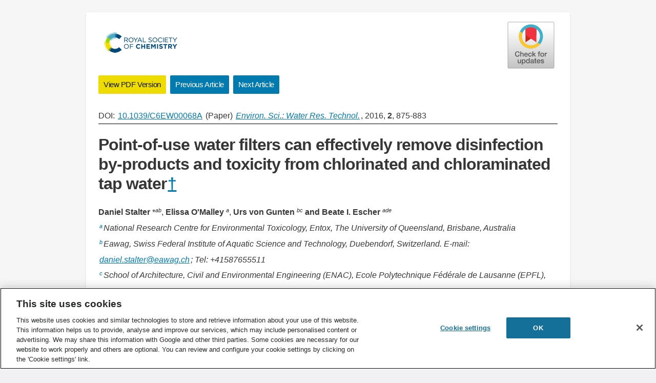

--- FILE ---
content_type: text/html; charset=utf-8
request_url: https://pubs.rsc.org/en/content/articlehtml/2016/ew/c6ew00068a
body_size: 33816
content:
<?xml version="1.0" encoding="UTF-8"?><!DOCTYPE html><html xmlns="http://www.w3.org/1999/xhtml" xmlns:art="http://www.rsc.org/schema/rscart38" xmlns:epub="http://www.idpf.org/2007/ops" xmlns:rdf="http://www.w3.org/1999/02/22-rdf-syntax-ns#" xmlns:content="http://purl.org/rss/1.0/modules/content/" xmlns:rsc="urn:rsc.org" xml:lang="en" lang="en"><head><!--Google Tag Manager--><script>(function(w,d,s,l,i){w[l]=w[l]||[];w[l].push({'gtm.start':
new Date().getTime(),event:'gtm.js'});var f=d.getElementsByTagName(s)[0],
j=d.createElement(s),dl=l!='dataLayer'?'&amp;l='+l:'';j.async=true;j.src=
'https://www.googletagmanager.com/gtm.js?id='+i+dl;f.parentNode.insertBefore(j,f);
})(window,document,'script','dataLayer','GTM-5HVSFVCN');</script><!--End Google Tag Manager--><!--OneTrust--><script type="text/javascript" src="https://cdn-ukwest.onetrust.com/consent/4858ece2-d985-4da2-982d-42219fead606/OtAutoBlock.js"><!----></script><script src="https://cdn-ukwest.onetrust.com/scripttemplates/otSDKStub.js" type="text/javascript" charset="UTF-8" data-domain-script="4858ece2-d985-4da2-982d-42219fead606"><!----></script><script type="text/javascript">
    function OptanonWrapper() { }
  </script><!--End OneTrust--><title>Point-of-use water filters can effectively remove disinfection by-products and toxicity from chlorinated and chloraminated tap water   - Environmental Science: Water Research &amp; Technology (RSC Publishing) DOI:10.1039/C6EW00068A</title><link rel="canonical" href="https://pubs.rsc.org/en/content/articlehtml/2016/ew/c6ew00068a"/><meta http-equiv="content-type" content="application/xhtml+xml; charset=utf-8"/><script type="text/javascript">window.NREUM||(NREUM={});NREUM.info = {"beacon":"bam.nr-data.net","errorBeacon":"bam.nr-data.net","licenseKey":"NRJS-aaa897feae8feeca979","applicationID":"1313546638","transactionName":"M1wANxQFCEcDVU0PWgoWLzUlSyVbDEJcCEEnVgwXFAsKWAdEFgdHEFABDwMMElkO","queueTime":0,"applicationTime":266,"agent":"","atts":""}</script><script type="text/javascript">(window.NREUM||(NREUM={})).init={privacy:{cookies_enabled:true},ajax:{deny_list:["bam.nr-data.net"]},feature_flags:["soft_nav"],distributed_tracing:{enabled:true}};(window.NREUM||(NREUM={})).loader_config={agentID:"1386013924",accountID:"2851366",trustKey:"1029994",xpid:"Vg4CUFVVDhABV1BRAgUBUFcJ",licenseKey:"NRJS-aaa897feae8feeca979",applicationID:"1313546638",browserID:"1386013924"};window.NREUM||(NREUM={}),__nr_require=function(t,e,n){function r(n){if(!e[n]){var o=e[n]={exports:{}};t[n][0].call(o.exports,function(e){var o=t[n][1][e];return r(o||e)},o,o.exports)}return e[n].exports}if("function"==typeof __nr_require)return __nr_require;for(var o=0;o<n.length;o++)r(n[o]);return r}({1:[function(t,e,n){function r(t){try{s.console&&console.log(t)}catch(e){}}var o,i=t("ee"),a=t(31),s={};try{o=localStorage.getItem("__nr_flags").split(","),console&&"function"==typeof console.log&&(s.console=!0,o.indexOf("dev")!==-1&&(s.dev=!0),o.indexOf("nr_dev")!==-1&&(s.nrDev=!0))}catch(c){}s.nrDev&&i.on("internal-error",function(t){r(t.stack)}),s.dev&&i.on("fn-err",function(t,e,n){r(n.stack)}),s.dev&&(r("NR AGENT IN DEVELOPMENT MODE"),r("flags: "+a(s,function(t,e){return t}).join(", ")))},{}],2:[function(t,e,n){function r(t,e,n,r,s){try{l?l-=1:o(s||new UncaughtException(t,e,n),!0)}catch(f){try{i("ierr",[f,c.now(),!0])}catch(d){}}return"function"==typeof u&&u.apply(this,a(arguments))}function UncaughtException(t,e,n){this.message=t||"Uncaught error with no additional information",this.sourceURL=e,this.line=n}function o(t,e){var n=e?null:c.now();i("err",[t,n])}var i=t("handle"),a=t(32),s=t("ee"),c=t("loader"),f=t("gos"),u=window.onerror,d=!1,p="nr@seenError";if(!c.disabled){var l=0;c.features.err=!0,t(1),window.onerror=r;try{throw new Error}catch(h){"stack"in h&&(t(14),t(13),"addEventListener"in window&&t(7),c.xhrWrappable&&t(15),d=!0)}s.on("fn-start",function(t,e,n){d&&(l+=1)}),s.on("fn-err",function(t,e,n){d&&!n[p]&&(f(n,p,function(){return!0}),this.thrown=!0,o(n))}),s.on("fn-end",function(){d&&!this.thrown&&l>0&&(l-=1)}),s.on("internal-error",function(t){i("ierr",[t,c.now(),!0])})}},{}],3:[function(t,e,n){var r=t("loader");r.disabled||(r.features.ins=!0)},{}],4:[function(t,e,n){function r(){U++,L=g.hash,this[u]=y.now()}function o(){U--,g.hash!==L&&i(0,!0);var t=y.now();this[h]=~~this[h]+t-this[u],this[d]=t}function i(t,e){E.emit("newURL",[""+g,e])}function a(t,e){t.on(e,function(){this[e]=y.now()})}var s="-start",c="-end",f="-body",u="fn"+s,d="fn"+c,p="cb"+s,l="cb"+c,h="jsTime",m="fetch",v="addEventListener",w=window,g=w.location,y=t("loader");if(w[v]&&y.xhrWrappable&&!y.disabled){var x=t(11),b=t(12),E=t(9),R=t(7),O=t(14),T=t(8),S=t(15),P=t(10),M=t("ee"),C=M.get("tracer"),N=t(23);t(17),y.features.spa=!0;var L,U=0;M.on(u,r),b.on(p,r),P.on(p,r),M.on(d,o),b.on(l,o),P.on(l,o),M.buffer([u,d,"xhr-resolved"]),R.buffer([u]),O.buffer(["setTimeout"+c,"clearTimeout"+s,u]),S.buffer([u,"new-xhr","send-xhr"+s]),T.buffer([m+s,m+"-done",m+f+s,m+f+c]),E.buffer(["newURL"]),x.buffer([u]),b.buffer(["propagate",p,l,"executor-err","resolve"+s]),C.buffer([u,"no-"+u]),P.buffer(["new-jsonp","cb-start","jsonp-error","jsonp-end"]),a(T,m+s),a(T,m+"-done"),a(P,"new-jsonp"),a(P,"jsonp-end"),a(P,"cb-start"),E.on("pushState-end",i),E.on("replaceState-end",i),w[v]("hashchange",i,N(!0)),w[v]("load",i,N(!0)),w[v]("popstate",function(){i(0,U>1)},N(!0))}},{}],5:[function(t,e,n){function r(){var t=new PerformanceObserver(function(t,e){var n=t.getEntries();s(v,[n])});try{t.observe({entryTypes:["resource"]})}catch(e){}}function o(t){if(s(v,[window.performance.getEntriesByType(w)]),window.performance["c"+p])try{window.performance[h](m,o,!1)}catch(t){}else try{window.performance[h]("webkit"+m,o,!1)}catch(t){}}function i(t){}if(window.performance&&window.performance.timing&&window.performance.getEntriesByType){var a=t("ee"),s=t("handle"),c=t(14),f=t(13),u=t(6),d=t(23),p="learResourceTimings",l="addEventListener",h="removeEventListener",m="resourcetimingbufferfull",v="bstResource",w="resource",g="-start",y="-end",x="fn"+g,b="fn"+y,E="bstTimer",R="pushState",O=t("loader");if(!O.disabled){O.features.stn=!0,t(9),"addEventListener"in window&&t(7);var T=NREUM.o.EV;a.on(x,function(t,e){var n=t[0];n instanceof T&&(this.bstStart=O.now())}),a.on(b,function(t,e){var n=t[0];n instanceof T&&s("bst",[n,e,this.bstStart,O.now()])}),c.on(x,function(t,e,n){this.bstStart=O.now(),this.bstType=n}),c.on(b,function(t,e){s(E,[e,this.bstStart,O.now(),this.bstType])}),f.on(x,function(){this.bstStart=O.now()}),f.on(b,function(t,e){s(E,[e,this.bstStart,O.now(),"requestAnimationFrame"])}),a.on(R+g,function(t){this.time=O.now(),this.startPath=location.pathname+location.hash}),a.on(R+y,function(t){s("bstHist",[location.pathname+location.hash,this.startPath,this.time])}),u()?(s(v,[window.performance.getEntriesByType("resource")]),r()):l in window.performance&&(window.performance["c"+p]?window.performance[l](m,o,d(!1)):window.performance[l]("webkit"+m,o,d(!1))),document[l]("scroll",i,d(!1)),document[l]("keypress",i,d(!1)),document[l]("click",i,d(!1))}}},{}],6:[function(t,e,n){e.exports=function(){return"PerformanceObserver"in window&&"function"==typeof window.PerformanceObserver}},{}],7:[function(t,e,n){function r(t){for(var e=t;e&&!e.hasOwnProperty(u);)e=Object.getPrototypeOf(e);e&&o(e)}function o(t){s.inPlace(t,[u,d],"-",i)}function i(t,e){return t[1]}var a=t("ee").get("events"),s=t("wrap-function")(a,!0),c=t("gos"),f=XMLHttpRequest,u="addEventListener",d="removeEventListener";e.exports=a,"getPrototypeOf"in Object?(r(document),r(window),r(f.prototype)):f.prototype.hasOwnProperty(u)&&(o(window),o(f.prototype)),a.on(u+"-start",function(t,e){var n=t[1];if(null!==n&&("function"==typeof n||"object"==typeof n)){var r=c(n,"nr@wrapped",function(){function t(){if("function"==typeof n.handleEvent)return n.handleEvent.apply(n,arguments)}var e={object:t,"function":n}[typeof n];return e?s(e,"fn-",null,e.name||"anonymous"):n});this.wrapped=t[1]=r}}),a.on(d+"-start",function(t){t[1]=this.wrapped||t[1]})},{}],8:[function(t,e,n){function r(t,e,n){var r=t[e];"function"==typeof r&&(t[e]=function(){var t=i(arguments),e={};o.emit(n+"before-start",[t],e);var a;e[m]&&e[m].dt&&(a=e[m].dt);var s=r.apply(this,t);return o.emit(n+"start",[t,a],s),s.then(function(t){return o.emit(n+"end",[null,t],s),t},function(t){throw o.emit(n+"end",[t],s),t})})}var o=t("ee").get("fetch"),i=t(32),a=t(31);e.exports=o;var s=window,c="fetch-",f=c+"body-",u=["arrayBuffer","blob","json","text","formData"],d=s.Request,p=s.Response,l=s.fetch,h="prototype",m="nr@context";d&&p&&l&&(a(u,function(t,e){r(d[h],e,f),r(p[h],e,f)}),r(s,"fetch",c),o.on(c+"end",function(t,e){var n=this;if(e){var r=e.headers.get("content-length");null!==r&&(n.rxSize=r),o.emit(c+"done",[null,e],n)}else o.emit(c+"done",[t],n)}))},{}],9:[function(t,e,n){var r=t("ee").get("history"),o=t("wrap-function")(r);e.exports=r;var i=window.history&&window.history.constructor&&window.history.constructor.prototype,a=window.history;i&&i.pushState&&i.replaceState&&(a=i),o.inPlace(a,["pushState","replaceState"],"-")},{}],10:[function(t,e,n){function r(t){function e(){f.emit("jsonp-end",[],l),t.removeEventListener("load",e,c(!1)),t.removeEventListener("error",n,c(!1))}function n(){f.emit("jsonp-error",[],l),f.emit("jsonp-end",[],l),t.removeEventListener("load",e,c(!1)),t.removeEventListener("error",n,c(!1))}var r=t&&"string"==typeof t.nodeName&&"script"===t.nodeName.toLowerCase();if(r){var o="function"==typeof t.addEventListener;if(o){var a=i(t.src);if(a){var d=s(a),p="function"==typeof d.parent[d.key];if(p){var l={};u.inPlace(d.parent,[d.key],"cb-",l),t.addEventListener("load",e,c(!1)),t.addEventListener("error",n,c(!1)),f.emit("new-jsonp",[t.src],l)}}}}}function o(){return"addEventListener"in window}function i(t){var e=t.match(d);return e?e[1]:null}function a(t,e){var n=t.match(l),r=n[1],o=n[3];return o?a(o,e[r]):e[r]}function s(t){var e=t.match(p);return e&&e.length>=3?{key:e[2],parent:a(e[1],window)}:{key:t,parent:window}}var c=t(23),f=t("ee").get("jsonp"),u=t("wrap-function")(f);if(e.exports=f,o()){var d=/[?&](?:callback|cb)=([^&#]+)/,p=/(.*)\.([^.]+)/,l=/^(\w+)(\.|$)(.*)$/,h=["appendChild","insertBefore","replaceChild"];Node&&Node.prototype&&Node.prototype.appendChild?u.inPlace(Node.prototype,h,"dom-"):(u.inPlace(HTMLElement.prototype,h,"dom-"),u.inPlace(HTMLHeadElement.prototype,h,"dom-"),u.inPlace(HTMLBodyElement.prototype,h,"dom-")),f.on("dom-start",function(t){r(t[0])})}},{}],11:[function(t,e,n){var r=t("ee").get("mutation"),o=t("wrap-function")(r),i=NREUM.o.MO;e.exports=r,i&&(window.MutationObserver=function(t){return this instanceof i?new i(o(t,"fn-")):i.apply(this,arguments)},MutationObserver.prototype=i.prototype)},{}],12:[function(t,e,n){function r(t){var e=i.context(),n=s(t,"executor-",e,null,!1),r=new f(n);return i.context(r).getCtx=function(){return e},r}var o=t("wrap-function"),i=t("ee").get("promise"),a=t("ee").getOrSetContext,s=o(i),c=t(31),f=NREUM.o.PR;e.exports=i,f&&(window.Promise=r,["all","race"].forEach(function(t){var e=f[t];f[t]=function(n){function r(t){return function(){i.emit("propagate",[null,!o],a,!1,!1),o=o||!t}}var o=!1;c(n,function(e,n){Promise.resolve(n).then(r("all"===t),r(!1))});var a=e.apply(f,arguments),s=f.resolve(a);return s}}),["resolve","reject"].forEach(function(t){var e=f[t];f[t]=function(t){var n=e.apply(f,arguments);return t!==n&&i.emit("propagate",[t,!0],n,!1,!1),n}}),f.prototype["catch"]=function(t){return this.then(null,t)},f.prototype=Object.create(f.prototype,{constructor:{value:r}}),c(Object.getOwnPropertyNames(f),function(t,e){try{r[e]=f[e]}catch(n){}}),o.wrapInPlace(f.prototype,"then",function(t){return function(){var e=this,n=o.argsToArray.apply(this,arguments),r=a(e);r.promise=e,n[0]=s(n[0],"cb-",r,null,!1),n[1]=s(n[1],"cb-",r,null,!1);var c=t.apply(this,n);return r.nextPromise=c,i.emit("propagate",[e,!0],c,!1,!1),c}}),i.on("executor-start",function(t){t[0]=s(t[0],"resolve-",this,null,!1),t[1]=s(t[1],"resolve-",this,null,!1)}),i.on("executor-err",function(t,e,n){t[1](n)}),i.on("cb-end",function(t,e,n){i.emit("propagate",[n,!0],this.nextPromise,!1,!1)}),i.on("propagate",function(t,e,n){this.getCtx&&!e||(this.getCtx=function(){if(t instanceof Promise)var e=i.context(t);return e&&e.getCtx?e.getCtx():this})}),r.toString=function(){return""+f})},{}],13:[function(t,e,n){var r=t("ee").get("raf"),o=t("wrap-function")(r),i="equestAnimationFrame";e.exports=r,o.inPlace(window,["r"+i,"mozR"+i,"webkitR"+i,"msR"+i],"raf-"),r.on("raf-start",function(t){t[0]=o(t[0],"fn-")})},{}],14:[function(t,e,n){function r(t,e,n){t[0]=a(t[0],"fn-",null,n)}function o(t,e,n){this.method=n,this.timerDuration=isNaN(t[1])?0:+t[1],t[0]=a(t[0],"fn-",this,n)}var i=t("ee").get("timer"),a=t("wrap-function")(i),s="setTimeout",c="setInterval",f="clearTimeout",u="-start",d="-";e.exports=i,a.inPlace(window,[s,"setImmediate"],s+d),a.inPlace(window,[c],c+d),a.inPlace(window,[f,"clearImmediate"],f+d),i.on(c+u,r),i.on(s+u,o)},{}],15:[function(t,e,n){function r(t,e){d.inPlace(e,["onreadystatechange"],"fn-",s)}function o(){var t=this,e=u.context(t);t.readyState>3&&!e.resolved&&(e.resolved=!0,u.emit("xhr-resolved",[],t)),d.inPlace(t,y,"fn-",s)}function i(t){x.push(t),m&&(E?E.then(a):w?w(a):(R=-R,O.data=R))}function a(){for(var t=0;t<x.length;t++)r([],x[t]);x.length&&(x=[])}function s(t,e){return e}function c(t,e){for(var n in t)e[n]=t[n];return e}t(7);var f=t("ee"),u=f.get("xhr"),d=t("wrap-function")(u),p=t(23),l=NREUM.o,h=l.XHR,m=l.MO,v=l.PR,w=l.SI,g="readystatechange",y=["onload","onerror","onabort","onloadstart","onloadend","onprogress","ontimeout"],x=[];e.exports=u;var b=window.XMLHttpRequest=function(t){var e=new h(t);try{u.emit("new-xhr",[e],e),e.addEventListener(g,o,p(!1))}catch(n){try{u.emit("internal-error",[n])}catch(r){}}return e};if(c(h,b),b.prototype=h.prototype,d.inPlace(b.prototype,["open","send"],"-xhr-",s),u.on("send-xhr-start",function(t,e){r(t,e),i(e)}),u.on("open-xhr-start",r),m){var E=v&&v.resolve();if(!w&&!v){var R=1,O=document.createTextNode(R);new m(a).observe(O,{characterData:!0})}}else f.on("fn-end",function(t){t[0]&&t[0].type===g||a()})},{}],16:[function(t,e,n){function r(t){if(!s(t))return null;var e=window.NREUM;if(!e.loader_config)return null;var n=(e.loader_config.accountID||"").toString()||null,r=(e.loader_config.agentID||"").toString()||null,f=(e.loader_config.trustKey||"").toString()||null;if(!n||!r)return null;var h=l.generateSpanId(),m=l.generateTraceId(),v=Date.now(),w={spanId:h,traceId:m,timestamp:v};return(t.sameOrigin||c(t)&&p())&&(w.traceContextParentHeader=o(h,m),w.traceContextStateHeader=i(h,v,n,r,f)),(t.sameOrigin&&!u()||!t.sameOrigin&&c(t)&&d())&&(w.newrelicHeader=a(h,m,v,n,r,f)),w}function o(t,e){return"00-"+e+"-"+t+"-01"}function i(t,e,n,r,o){var i=0,a="",s=1,c="",f="";return o+"@nr="+i+"-"+s+"-"+n+"-"+r+"-"+t+"-"+a+"-"+c+"-"+f+"-"+e}function a(t,e,n,r,o,i){var a="btoa"in window&&"function"==typeof window.btoa;if(!a)return null;var s={v:[0,1],d:{ty:"Browser",ac:r,ap:o,id:t,tr:e,ti:n}};return i&&r!==i&&(s.d.tk=i),btoa(JSON.stringify(s))}function s(t){return f()&&c(t)}function c(t){var e=!1,n={};if("init"in NREUM&&"distributed_tracing"in NREUM.init&&(n=NREUM.init.distributed_tracing),t.sameOrigin)e=!0;else if(n.allowed_origins instanceof Array)for(var r=0;r<n.allowed_origins.length;r++){var o=h(n.allowed_origins[r]);if(t.hostname===o.hostname&&t.protocol===o.protocol&&t.port===o.port){e=!0;break}}return e}function f(){return"init"in NREUM&&"distributed_tracing"in NREUM.init&&!!NREUM.init.distributed_tracing.enabled}function u(){return"init"in NREUM&&"distributed_tracing"in NREUM.init&&!!NREUM.init.distributed_tracing.exclude_newrelic_header}function d(){return"init"in NREUM&&"distributed_tracing"in NREUM.init&&NREUM.init.distributed_tracing.cors_use_newrelic_header!==!1}function p(){return"init"in NREUM&&"distributed_tracing"in NREUM.init&&!!NREUM.init.distributed_tracing.cors_use_tracecontext_headers}var l=t(28),h=t(18);e.exports={generateTracePayload:r,shouldGenerateTrace:s}},{}],17:[function(t,e,n){function r(t){var e=this.params,n=this.metrics;if(!this.ended){this.ended=!0;for(var r=0;r<p;r++)t.removeEventListener(d[r],this.listener,!1);return e.protocol&&"data"===e.protocol?void g("Ajax/DataUrl/Excluded"):void(e.aborted||(n.duration=a.now()-this.startTime,this.loadCaptureCalled||4!==t.readyState?null==e.status&&(e.status=0):i(this,t),n.cbTime=this.cbTime,s("xhr",[e,n,this.startTime,this.endTime,"xhr"],this)))}}function o(t,e){var n=c(e),r=t.params;r.hostname=n.hostname,r.port=n.port,r.protocol=n.protocol,r.host=n.hostname+":"+n.port,r.pathname=n.pathname,t.parsedOrigin=n,t.sameOrigin=n.sameOrigin}function i(t,e){t.params.status=e.status;var n=v(e,t.lastSize);if(n&&(t.metrics.rxSize=n),t.sameOrigin){var r=e.getResponseHeader("X-NewRelic-App-Data");r&&(t.params.cat=r.split(", ").pop())}t.loadCaptureCalled=!0}var a=t("loader");if(a.xhrWrappable&&!a.disabled){var s=t("handle"),c=t(18),f=t(16).generateTracePayload,u=t("ee"),d=["load","error","abort","timeout"],p=d.length,l=t("id"),h=t(24),m=t(22),v=t(19),w=t(23),g=t(25).recordSupportability,y=NREUM.o.REQ,x=window.XMLHttpRequest;a.features.xhr=!0,t(15),t(8),u.on("new-xhr",function(t){var e=this;e.totalCbs=0,e.called=0,e.cbTime=0,e.end=r,e.ended=!1,e.xhrGuids={},e.lastSize=null,e.loadCaptureCalled=!1,e.params=this.params||{},e.metrics=this.metrics||{},t.addEventListener("load",function(n){i(e,t)},w(!1)),h&&(h>34||h<10)||t.addEventListener("progress",function(t){e.lastSize=t.loaded},w(!1))}),u.on("open-xhr-start",function(t){this.params={method:t[0]},o(this,t[1]),this.metrics={}}),u.on("open-xhr-end",function(t,e){"loader_config"in NREUM&&"xpid"in NREUM.loader_config&&this.sameOrigin&&e.setRequestHeader("X-NewRelic-ID",NREUM.loader_config.xpid);var n=f(this.parsedOrigin);if(n){var r=!1;n.newrelicHeader&&(e.setRequestHeader("newrelic",n.newrelicHeader),r=!0),n.traceContextParentHeader&&(e.setRequestHeader("traceparent",n.traceContextParentHeader),n.traceContextStateHeader&&e.setRequestHeader("tracestate",n.traceContextStateHeader),r=!0),r&&(this.dt=n)}}),u.on("send-xhr-start",function(t,e){var n=this.metrics,r=t[0],o=this;if(n&&r){var i=m(r);i&&(n.txSize=i)}this.startTime=a.now(),this.listener=function(t){try{"abort"!==t.type||o.loadCaptureCalled||(o.params.aborted=!0),("load"!==t.type||o.called===o.totalCbs&&(o.onloadCalled||"function"!=typeof e.onload))&&o.end(e)}catch(n){try{u.emit("internal-error",[n])}catch(r){}}};for(var s=0;s<p;s++)e.addEventListener(d[s],this.listener,w(!1))}),u.on("xhr-cb-time",function(t,e,n){this.cbTime+=t,e?this.onloadCalled=!0:this.called+=1,this.called!==this.totalCbs||!this.onloadCalled&&"function"==typeof n.onload||this.end(n)}),u.on("xhr-load-added",function(t,e){var n=""+l(t)+!!e;this.xhrGuids&&!this.xhrGuids[n]&&(this.xhrGuids[n]=!0,this.totalCbs+=1)}),u.on("xhr-load-removed",function(t,e){var n=""+l(t)+!!e;this.xhrGuids&&this.xhrGuids[n]&&(delete this.xhrGuids[n],this.totalCbs-=1)}),u.on("xhr-resolved",function(){this.endTime=a.now()}),u.on("addEventListener-end",function(t,e){e instanceof x&&"load"===t[0]&&u.emit("xhr-load-added",[t[1],t[2]],e)}),u.on("removeEventListener-end",function(t,e){e instanceof x&&"load"===t[0]&&u.emit("xhr-load-removed",[t[1],t[2]],e)}),u.on("fn-start",function(t,e,n){e instanceof x&&("onload"===n&&(this.onload=!0),("load"===(t[0]&&t[0].type)||this.onload)&&(this.xhrCbStart=a.now()))}),u.on("fn-end",function(t,e){this.xhrCbStart&&u.emit("xhr-cb-time",[a.now()-this.xhrCbStart,this.onload,e],e)}),u.on("fetch-before-start",function(t){function e(t,e){var n=!1;return e.newrelicHeader&&(t.set("newrelic",e.newrelicHeader),n=!0),e.traceContextParentHeader&&(t.set("traceparent",e.traceContextParentHeader),e.traceContextStateHeader&&t.set("tracestate",e.traceContextStateHeader),n=!0),n}var n,r=t[1]||{};"string"==typeof t[0]?n=t[0]:t[0]&&t[0].url?n=t[0].url:window.URL&&t[0]&&t[0]instanceof URL&&(n=t[0].href),n&&(this.parsedOrigin=c(n),this.sameOrigin=this.parsedOrigin.sameOrigin);var o=f(this.parsedOrigin);if(o&&(o.newrelicHeader||o.traceContextParentHeader))if("string"==typeof t[0]||window.URL&&t[0]&&t[0]instanceof URL){var i={};for(var a in r)i[a]=r[a];i.headers=new Headers(r.headers||{}),e(i.headers,o)&&(this.dt=o),t.length>1?t[1]=i:t.push(i)}else t[0]&&t[0].headers&&e(t[0].headers,o)&&(this.dt=o)}),u.on("fetch-start",function(t,e){this.params={},this.metrics={},this.startTime=a.now(),this.dt=e,t.length>=1&&(this.target=t[0]),t.length>=2&&(this.opts=t[1]);var n,r=this.opts||{},i=this.target;if("string"==typeof i?n=i:"object"==typeof i&&i instanceof y?n=i.url:window.URL&&"object"==typeof i&&i instanceof URL&&(n=i.href),o(this,n),"data"!==this.params.protocol){var s=(""+(i&&i instanceof y&&i.method||r.method||"GET")).toUpperCase();this.params.method=s,this.txSize=m(r.body)||0}}),u.on("fetch-done",function(t,e){if(this.endTime=a.now(),this.params||(this.params={}),"data"===this.params.protocol)return void g("Ajax/DataUrl/Excluded");this.params.status=e?e.status:0;var n;"string"==typeof this.rxSize&&this.rxSize.length>0&&(n=+this.rxSize);var r={txSize:this.txSize,rxSize:n,duration:a.now()-this.startTime};s("xhr",[this.params,r,this.startTime,this.endTime,"fetch"],this)})}},{}],18:[function(t,e,n){var r={};e.exports=function(t){if(t in r)return r[t];if(0===(t||"").indexOf("data:"))return{protocol:"data"};var e=document.createElement("a"),n=window.location,o={};e.href=t,o.port=e.port;var i=e.href.split("://");!o.port&&i[1]&&(o.port=i[1].split("/")[0].split("@").pop().split(":")[1]),o.port&&"0"!==o.port||(o.port="https"===i[0]?"443":"80"),o.hostname=e.hostname||n.hostname,o.pathname=e.pathname,o.protocol=i[0],"/"!==o.pathname.charAt(0)&&(o.pathname="/"+o.pathname);var a=!e.protocol||":"===e.protocol||e.protocol===n.protocol,s=e.hostname===document.domain&&e.port===n.port;return o.sameOrigin=a&&(!e.hostname||s),"/"===o.pathname&&(r[t]=o),o}},{}],19:[function(t,e,n){function r(t,e){var n=t.responseType;return"json"===n&&null!==e?e:"arraybuffer"===n||"blob"===n||"json"===n?o(t.response):"text"===n||""===n||void 0===n?o(t.responseText):void 0}var o=t(22);e.exports=r},{}],20:[function(t,e,n){function r(){}function o(t,e,n,r){return function(){return u.recordSupportability("API/"+e+"/called"),i(t+e,[f.now()].concat(s(arguments)),n?null:this,r),n?void 0:this}}var i=t("handle"),a=t(31),s=t(32),c=t("ee").get("tracer"),f=t("loader"),u=t(25),d=NREUM;"undefined"==typeof window.newrelic&&(newrelic=d);var p=["setPageViewName","setCustomAttribute","setErrorHandler","finished","addToTrace","inlineHit","addRelease"],l="api-",h=l+"ixn-";a(p,function(t,e){d[e]=o(l,e,!0,"api")}),d.addPageAction=o(l,"addPageAction",!0),d.setCurrentRouteName=o(l,"routeName",!0),e.exports=newrelic,d.interaction=function(){return(new r).get()};var m=r.prototype={createTracer:function(t,e){var n={},r=this,o="function"==typeof e;return i(h+"tracer",[f.now(),t,n],r),function(){if(c.emit((o?"":"no-")+"fn-start",[f.now(),r,o],n),o)try{return e.apply(this,arguments)}catch(t){throw c.emit("fn-err",[arguments,this,t],n),t}finally{c.emit("fn-end",[f.now()],n)}}}};a("actionText,setName,setAttribute,save,ignore,onEnd,getContext,end,get".split(","),function(t,e){m[e]=o(h,e)}),newrelic.noticeError=function(t,e){"string"==typeof t&&(t=new Error(t)),u.recordSupportability("API/noticeError/called"),i("err",[t,f.now(),!1,e])}},{}],21:[function(t,e,n){function r(t){if(NREUM.init){for(var e=NREUM.init,n=t.split("."),r=0;r<n.length-1;r++)if(e=e[n[r]],"object"!=typeof e)return;return e=e[n[n.length-1]]}}e.exports={getConfiguration:r}},{}],22:[function(t,e,n){e.exports=function(t){if("string"==typeof t&&t.length)return t.length;if("object"==typeof t){if("undefined"!=typeof ArrayBuffer&&t instanceof ArrayBuffer&&t.byteLength)return t.byteLength;if("undefined"!=typeof Blob&&t instanceof Blob&&t.size)return t.size;if(!("undefined"!=typeof FormData&&t instanceof FormData))try{return JSON.stringify(t).length}catch(e){return}}}},{}],23:[function(t,e,n){var r=!1;try{var o=Object.defineProperty({},"passive",{get:function(){r=!0}});window.addEventListener("testPassive",null,o),window.removeEventListener("testPassive",null,o)}catch(i){}e.exports=function(t){return r?{passive:!0,capture:!!t}:!!t}},{}],24:[function(t,e,n){var r=0,o=navigator.userAgent.match(/Firefox[\/\s](\d+\.\d+)/);o&&(r=+o[1]),e.exports=r},{}],25:[function(t,e,n){function r(t,e){var n=[a,t,{name:t},e];return i("storeMetric",n,null,"api"),n}function o(t,e){var n=[s,t,{name:t},e];return i("storeEventMetrics",n,null,"api"),n}var i=t("handle"),a="sm",s="cm";e.exports={constants:{SUPPORTABILITY_METRIC:a,CUSTOM_METRIC:s},recordSupportability:r,recordCustom:o}},{}],26:[function(t,e,n){function r(){return s.exists&&performance.now?Math.round(performance.now()):(i=Math.max((new Date).getTime(),i))-a}function o(){return i}var i=(new Date).getTime(),a=i,s=t(33);e.exports=r,e.exports.offset=a,e.exports.getLastTimestamp=o},{}],27:[function(t,e,n){function r(t,e){var n=t.getEntries();n.forEach(function(t){"first-paint"===t.name?l("timing",["fp",Math.floor(t.startTime)]):"first-contentful-paint"===t.name&&l("timing",["fcp",Math.floor(t.startTime)])})}function o(t,e){var n=t.getEntries();if(n.length>0){var r=n[n.length-1];if(f&&f<r.startTime)return;var o=[r],i=a({});i&&o.push(i),l("lcp",o)}}function i(t){t.getEntries().forEach(function(t){t.hadRecentInput||l("cls",[t])})}function a(t){var e=navigator.connection||navigator.mozConnection||navigator.webkitConnection;if(e)return e.type&&(t["net-type"]=e.type),e.effectiveType&&(t["net-etype"]=e.effectiveType),e.rtt&&(t["net-rtt"]=e.rtt),e.downlink&&(t["net-dlink"]=e.downlink),t}function s(t){if(t instanceof w&&!y){var e=Math.round(t.timeStamp),n={type:t.type};a(n),e<=h.now()?n.fid=h.now()-e:e>h.offset&&e<=Date.now()?(e-=h.offset,n.fid=h.now()-e):e=h.now(),y=!0,l("timing",["fi",e,n])}}function c(t){"hidden"===t&&(f=h.now(),l("pageHide",[f]))}if(!("init"in NREUM&&"page_view_timing"in NREUM.init&&"enabled"in NREUM.init.page_view_timing&&NREUM.init.page_view_timing.enabled===!1)){var f,u,d,p,l=t("handle"),h=t("loader"),m=t(30),v=t(23),w=NREUM.o.EV;if("PerformanceObserver"in window&&"function"==typeof window.PerformanceObserver){u=new PerformanceObserver(r);try{u.observe({entryTypes:["paint"]})}catch(g){}d=new PerformanceObserver(o);try{d.observe({entryTypes:["largest-contentful-paint"]})}catch(g){}p=new PerformanceObserver(i);try{p.observe({type:"layout-shift",buffered:!0})}catch(g){}}if("addEventListener"in document){var y=!1,x=["click","keydown","mousedown","pointerdown","touchstart"];x.forEach(function(t){document.addEventListener(t,s,v(!1))})}m(c)}},{}],28:[function(t,e,n){function r(){function t(){return e?15&e[n++]:16*Math.random()|0}var e=null,n=0,r=window.crypto||window.msCrypto;r&&r.getRandomValues&&(e=r.getRandomValues(new Uint8Array(31)));for(var o,i="xxxxxxxx-xxxx-4xxx-yxxx-xxxxxxxxxxxx",a="",s=0;s<i.length;s++)o=i[s],"x"===o?a+=t().toString(16):"y"===o?(o=3&t()|8,a+=o.toString(16)):a+=o;return a}function o(){return a(16)}function i(){return a(32)}function a(t){function e(){return n?15&n[r++]:16*Math.random()|0}var n=null,r=0,o=window.crypto||window.msCrypto;o&&o.getRandomValues&&Uint8Array&&(n=o.getRandomValues(new Uint8Array(t)));for(var i=[],a=0;a<t;a++)i.push(e().toString(16));return i.join("")}e.exports={generateUuid:r,generateSpanId:o,generateTraceId:i}},{}],29:[function(t,e,n){function r(t,e){if(!o)return!1;if(t!==o)return!1;if(!e)return!0;if(!i)return!1;for(var n=i.split("."),r=e.split("."),a=0;a<r.length;a++)if(r[a]!==n[a])return!1;return!0}var o=null,i=null,a=/Version\/(\S+)\s+Safari/;if(navigator.userAgent){var s=navigator.userAgent,c=s.match(a);c&&s.indexOf("Chrome")===-1&&s.indexOf("Chromium")===-1&&(o="Safari",i=c[1])}e.exports={agent:o,version:i,match:r}},{}],30:[function(t,e,n){function r(t){function e(){t(s&&document[s]?document[s]:document[i]?"hidden":"visible")}"addEventListener"in document&&a&&document.addEventListener(a,e,o(!1))}var o=t(23);e.exports=r;var i,a,s;"undefined"!=typeof document.hidden?(i="hidden",a="visibilitychange",s="visibilityState"):"undefined"!=typeof document.msHidden?(i="msHidden",a="msvisibilitychange"):"undefined"!=typeof document.webkitHidden&&(i="webkitHidden",a="webkitvisibilitychange",s="webkitVisibilityState")},{}],31:[function(t,e,n){function r(t,e){var n=[],r="",i=0;for(r in t)o.call(t,r)&&(n[i]=e(r,t[r]),i+=1);return n}var o=Object.prototype.hasOwnProperty;e.exports=r},{}],32:[function(t,e,n){function r(t,e,n){e||(e=0),"undefined"==typeof n&&(n=t?t.length:0);for(var r=-1,o=n-e||0,i=Array(o<0?0:o);++r<o;)i[r]=t[e+r];return i}e.exports=r},{}],33:[function(t,e,n){e.exports={exists:"undefined"!=typeof window.performance&&window.performance.timing&&"undefined"!=typeof window.performance.timing.navigationStart}},{}],ee:[function(t,e,n){function r(){}function o(t){function e(t){return t&&t instanceof r?t:t?f(t,c,a):a()}function n(n,r,o,i,a){if(a!==!1&&(a=!0),!l.aborted||i){t&&a&&t(n,r,o);for(var s=e(o),c=m(n),f=c.length,u=0;u<f;u++)c[u].apply(s,r);var p=d[y[n]];return p&&p.push([x,n,r,s]),s}}function i(t,e){g[t]=m(t).concat(e)}function h(t,e){var n=g[t];if(n)for(var r=0;r<n.length;r++)n[r]===e&&n.splice(r,1)}function m(t){return g[t]||[]}function v(t){return p[t]=p[t]||o(n)}function w(t,e){l.aborted||u(t,function(t,n){e=e||"feature",y[n]=e,e in d||(d[e]=[])})}var g={},y={},x={on:i,addEventListener:i,removeEventListener:h,emit:n,get:v,listeners:m,context:e,buffer:w,abort:s,aborted:!1};return x}function i(t){return f(t,c,a)}function a(){return new r}function s(){(d.api||d.feature)&&(l.aborted=!0,d=l.backlog={})}var c="nr@context",f=t("gos"),u=t(31),d={},p={},l=e.exports=o();e.exports.getOrSetContext=i,l.backlog=d},{}],gos:[function(t,e,n){function r(t,e,n){if(o.call(t,e))return t[e];var r=n();if(Object.defineProperty&&Object.keys)try{return Object.defineProperty(t,e,{value:r,writable:!0,enumerable:!1}),r}catch(i){}return t[e]=r,r}var o=Object.prototype.hasOwnProperty;e.exports=r},{}],handle:[function(t,e,n){function r(t,e,n,r){o.buffer([t],r),o.emit(t,e,n)}var o=t("ee").get("handle");e.exports=r,r.ee=o},{}],id:[function(t,e,n){function r(t){var e=typeof t;return!t||"object"!==e&&"function"!==e?-1:t===window?0:a(t,i,function(){return o++})}var o=1,i="nr@id",a=t("gos");e.exports=r},{}],loader:[function(t,e,n){function r(){if(!T++){var t=O.info=NREUM.info,e=m.getElementsByTagName("script")[0];if(setTimeout(f.abort,3e4),!(t&&t.licenseKey&&t.applicationID&&e))return f.abort();c(E,function(e,n){t[e]||(t[e]=n)});var n=a();s("mark",["onload",n+O.offset],null,"api"),s("timing",["load",n]);var r=m.createElement("script");0===t.agent.indexOf("http://")||0===t.agent.indexOf("https://")?r.src=t.agent:r.src=l+"://"+t.agent,e.parentNode.insertBefore(r,e)}}function o(){"complete"===m.readyState&&i()}function i(){s("mark",["domContent",a()+O.offset],null,"api")}var a=t(26),s=t("handle"),c=t(31),f=t("ee"),u=t(29),d=t(21),p=t(23),l=d.getConfiguration("ssl")===!1?"http":"https",h=window,m=h.document,v="addEventListener",w="attachEvent",g=h.XMLHttpRequest,y=g&&g.prototype,x=!1;NREUM.o={ST:setTimeout,SI:h.setImmediate,CT:clearTimeout,XHR:g,REQ:h.Request,EV:h.Event,PR:h.Promise,MO:h.MutationObserver};var b=""+location,E={beacon:"bam.nr-data.net",errorBeacon:"bam.nr-data.net",agent:"js-agent.newrelic.com/nr-spa-1216.min.js"},R=g&&y&&y[v]&&!/CriOS/.test(navigator.userAgent),O=e.exports={offset:a.getLastTimestamp(),now:a,origin:b,features:{},xhrWrappable:R,userAgent:u,disabled:x};if(!x){t(20),t(27),m[v]?(m[v]("DOMContentLoaded",i,p(!1)),h[v]("load",r,p(!1))):(m[w]("onreadystatechange",o),h[w]("onload",r)),s("mark",["firstbyte",a.getLastTimestamp()],null,"api");var T=0}},{}],"wrap-function":[function(t,e,n){function r(t,e){function n(e,n,r,c,f){function nrWrapper(){var i,a,u,p;try{a=this,i=d(arguments),u="function"==typeof r?r(i,a):r||{}}catch(l){o([l,"",[i,a,c],u],t)}s(n+"start",[i,a,c],u,f);try{return p=e.apply(a,i)}catch(h){throw s(n+"err",[i,a,h],u,f),h}finally{s(n+"end",[i,a,p],u,f)}}return a(e)?e:(n||(n=""),nrWrapper[p]=e,i(e,nrWrapper,t),nrWrapper)}function r(t,e,r,o,i){r||(r="");var s,c,f,u="-"===r.charAt(0);for(f=0;f<e.length;f++)c=e[f],s=t[c],a(s)||(t[c]=n(s,u?c+r:r,o,c,i))}function s(n,r,i,a){if(!h||e){var s=h;h=!0;try{t.emit(n,r,i,e,a)}catch(c){o([c,n,r,i],t)}h=s}}return t||(t=u),n.inPlace=r,n.flag=p,n}function o(t,e){e||(e=u);try{e.emit("internal-error",t)}catch(n){}}function i(t,e,n){if(Object.defineProperty&&Object.keys)try{var r=Object.keys(t);return r.forEach(function(n){Object.defineProperty(e,n,{get:function(){return t[n]},set:function(e){return t[n]=e,e}})}),e}catch(i){o([i],n)}for(var a in t)l.call(t,a)&&(e[a]=t[a]);return e}function a(t){return!(t&&t instanceof Function&&t.apply&&!t[p])}function s(t,e){var n=e(t);return n[p]=t,i(t,n,u),n}function c(t,e,n){var r=t[e];t[e]=s(r,n)}function f(){for(var t=arguments.length,e=new Array(t),n=0;n<t;++n)e[n]=arguments[n];return e}var u=t("ee"),d=t(32),p="nr@original",l=Object.prototype.hasOwnProperty,h=!1;e.exports=r,e.exports.wrapFunction=s,e.exports.wrapInPlace=c,e.exports.argsToArray=f},{}]},{},["loader",2,17,5,3,4]);</script><meta charset="UTF-8"/><meta name="robots" content="index, follow"/><meta name="DC.Creator" content="Daniel Stalter"/><meta name="DC.Creator" content="Elissa O'Malley"/><meta name="DC.Creator" content="Urs von Gunten"/><meta name="DC.Creator" content="Beate I. Escher"/><meta name="DC.title" content="Point-of-use water filters can effectively remove disinfection by-products and toxicity from chlorinated and chloraminated tap water  "/><meta name="DC.publisher" content="Royal Society of Chemistry"/><meta name="DC.Date" content="2016/09/15"/><meta name="DC.Identifier" scheme="doi" content="10.1039/C6EW00068A"/><meta name="DC.Language" content="en"/><meta name="citation_title" content="Point-of-use water filters can effectively remove disinfection by-products and toxicity from chlorinated and chloraminated tap water  "/><meta name="citation_author" content="Daniel Stalter"/><meta name="citation_author" content="Elissa O'Malley"/><meta name="citation_author" content="Urs von Gunten"/><meta name="citation_author" content="Beate I. Escher"/><meta name="citation_online_date" content="2016/07/01"/><meta name="citation_date" content="2016"/><meta name="citation_journal_title" content="Environmental Science: Water Research &amp; Technology"/><meta name="citation_volume" content="2"/><meta name="citation_issue" content="5"/><meta name="citation_firstpage" content="875"/><meta name="citation_lastpage" content="883"/><meta name="citation_doi" content="10.1039/C6EW00068A"/><meta name="citation_pdf_url" content="https://pubs.rsc.org/en/content/articlepdf/2016/ew/c6ew00068a"/><meta name="citation_abstract_html_url" content="https://pubs.rsc.org/en/content/articlelanding/2016/ew/c6ew00068a"/><meta name="citation_fulltext_html_url" content="https://pubs.rsc.org/en/content/articlehtml/2016/ew/c6ew00068a"/><link rel="shortcut icon" href=""/><link type="text/css" rel="stylesheet" href="/content/stylesheets/rschtml2.css?ver=6_2_3"/><link href="https://www.rsc-cdn.org/oxygen/assets/webfonts/fonts.min.css" rel="stylesheet" type="text/css"/><link type="text/css" rel="stylesheet" href="/content/stylesheets/pubs-ui.min.css"/><meta name="viewport" content="width=device-width, initial-scale=1"/><script type="text/javascript" src="/content/scripts/JQueryPlugins.min.js"> </script><script type="text/javascript" src="/content/scripts/GetAnchorText.js"> </script><script type="text/javascript">
    
      $(function() {
      $("table.tgroup tfoot th").attr("colspan", "100");
      $("table.tgroup.rtable").each( function (idx, el) {
      var tw = $(this).width();
      $(this).parent().css("min-width", tw+"px");
      });

      });
      
    </script><!--6_2_3--></head><body class="oxy-ui pubs-ui ahtml-page"><!--Google Tag Manager (noscript)--><noscript><iframe src="https://www.googletagmanager.com/ns.html?id=GTM-5HVSFVCN" height="0" width="0" style="display:none;visibility:hidden"> </iframe></noscript><!--End Google Tag Manager (noscript)--><div class="viewport autopad"><div class="pnl pnl--drop autopad"><span id="top"/><div id="wrapper"><div class="left_head"><a class="simple" href="/"><img class="rsc-logo" border="0" src="/content/NewImages/royal-society-of-chemistry-logo.png" alt="Royal Society of Chemistry"/></a><br/><span class="btnContainer"><a class="btn btn--tiny btn--primary" target="_blank" title="Link to PDF version" href="/en/content/articlepdf/2016/ew/c6ew00068a">View PDF Version</a></span><span class="btnContainer"><a class="btn btn--tiny btn--nobg" title="Link to previous article (id:c6ew00128a)" href="/en/content/articlehtml/2016/ew/c6ew00128a" target="_BLANK">Previous Article</a></span><span class="btnContainer"><a class="btn btn--tiny btn--nobg" title="Link to next article (id:c6ew00100a)" href="/en/content/articlehtml/2016/ew/c6ew00100a" target="_BLANK">Next Article</a></span></div><div class="right_head"><div id="crossmark_container"><div id="crossmark-content"><a id="open-crossmark" href="#" data-target="crossmark"><img style="max-width:100px" id="crossmark-logo" src="https://crossmark-cdn.crossref.org/widget/v2.0/logos/CROSSMARK_Color_square.svg" alt="Check for updates"/></a><script src="https://crossmark-cdn.crossref.org/widget/v2.0/widget.js"> </script></div></div> </div><div class="article_info"> DOI: <a target="_blank" title="Link to landing page via DOI" href="https://doi.org/10.1039/C6EW00068A">10.1039/C6EW00068A</a>
(Paper)
<span class="italic"><a title="Link to journal home page" href="https://doi.org/10.1039/2053-1419/2015">Environ. Sci.: Water Res. Technol.</a></span>, 2016, <strong>2</strong>, 875-883</div><h1 id="sect179"><span class="title_heading">Point-of-use water filters can effectively remove disinfection by-products and toxicity from chlorinated and chloraminated tap water<a title="Select to navigate to footnote" href="#fn1">†</a></span></h1><p class="header_text">
      <span class="bold">
        
          
            Daniel 
            Stalter
          
        
      </span>*<sup><span class="sup_ref italic">ab</span></sup>, 
      <span class="bold">
        
          
            Elissa 
            O'Malley
          
        
      </span><sup><span class="sup_ref italic">a</span></sup>, 
      <span class="bold">
        
          
            Urs 
            von Gunten
          
        
      </span><sup><span class="sup_ref italic">bc</span></sup><span class="bold"> and </span>
      <span class="bold">
        
          
            Beate I. 
            Escher
          
        
      </span><sup><span class="sup_ref italic">ade</span></sup>
      <br/><a id="affa"><sup><span class="sup_ref italic">a</span></sup></a><span class="italic">National Research Centre for Environmental Toxicology, Entox, The University of Queensland, Brisbane, Australia</span>
      <br/><a id="affb"><sup><span class="sup_ref italic">b</span></sup></a><span class="italic">Eawag, Swiss Federal Institute of Aquatic Science and Technology, Duebendorf, Switzerland. E-mail: <a href="mailto:daniel.stalter@eawag.ch">daniel.stalter@eawag.ch</a>;   Tel: +41587655511</span>
      <br/><a id="affc"><sup><span class="sup_ref italic">c</span></sup></a><span class="italic">School of Architecture, Civil and Environmental Engineering (ENAC), Ecole Polytechnique Fédérale de Lausanne (EPFL), CH-1015 Lausanne, Switzerland</span>
      <br/><a id="affd"><sup><span class="sup_ref italic">d</span></sup></a><span class="italic">Department of Cell Toxicology, UFZ – Helmholtz Centre for Environmental Research, Leipzig, Germany</span>
      <br/><a id="affe"><sup><span class="sup_ref italic">e</span></sup></a><span class="italic">Environmental Toxicology, Center for Applied Geosciences, Eberhard Karls University, Tübingen, Germany</span>
    </p><div id="art-admin"><span class="italic bold">Received 
      9th March 2016
    </span><span class="bold italic">, Accepted 30th June 2016</span></div><p class="bold italic">First published on 1st July 2016</p><hr/><div class="abstract"><h2>Abstract</h2><p>Epidemiological risk estimates point toward potential health risks posed by disinfection by-products (DBPs) in chlorinated drinking water. Point-of-use filters can effectively remove regulated DBPs from tap water but the removal of unknown DBPs and toxicity has not yet been assessed. We evaluated 11 tap water filters for their efficacy to abate fluoride, bacteria, and adsorbable organic halogens (AOX) as the sum parameter of known and unknown halogenated DBPs. Biological effects were quantified in water samples enriched with solid phase extraction by use of the Microtox assay for bacterial cytotoxicity, the AREc32 assay for oxidative stress response, and the umuC assay for genotoxicity. Six out of 11 filters effectively removed chlorinated and brominated organic halogens by &gt;60%. Reverse osmosis and one activated carbon based gravity filter were most effective (&gt;94% AOX removal). Four out of five non-membrane pressure filters were less effective for AOX abatement than four out of five activated carbon based gravity filters. Renewal of the filter cartridges significantly improved AOX removal efficacies. Fluoride was removed by &gt;83% only by reverse osmosis and two filters specifically designed for fluoride removal by use of activated alumina. Bacterial counts increased after filtration with most filters, indicating biofilm growth on the filter matrix. Cartridge renewal decreased bacterial counts. Seven out of 11 filters reduced cytotoxicity, oxidative stress response, and genotoxicity by &gt;60%. Activated carbon based tap water filters could provide an important short-term public health benefit through removal of halogenated DBPs, but regular filter cartridge exchange is critical to maintain a good filter efficacy.</p></div><hr/>
    
      <br/><table class="box_border"><tr><td>
        
          <h2 id="sect256"><span class="a_heading">Water impact</span></h2>
          <span>The life-long consumption of chlorinated drinking water may pose a health risk due to the toxic properties of some disinfection by-products. Point-of-use water filters can effectively remove disinfection by-products as evidenced by abatement of halogenated organic compounds as well as reduction of biological activity of the water constituents determined with bioassays for cytotoxicity, oxidative stress response, and genotoxicity.</span>
        
      </td></tr></table><br/>
    
    
      
      <h2 id="sect259"><span class="a_heading">1. Introduction</span></h2>
      <span>Implementation of drinking water disinfection and filtration effectively reduced pathogen-related waterborne diseases, such as typhoid fever and cholera, and therefore can be regarded as one of the most important public health advances of the last century.<a title="Select to navigate to reference" href="#cit1"><sup><span class="sup_ref">1–3</span></sup></a> However, the discovery of disinfection by-products (DBPs)<a title="Select to navigate to references" href="#cit4"><sup><span class="sup_ref">4</span></sup></a>—formed by the reaction between chemical disinfectants and natural organic matter (NOM) as well as inorganic precursors (<span class="italic">e.g.</span>, bromide)—raised concerns due to their suspected adverse health effects.<a title="Select to navigate to reference" href="#cit2"><sup><span class="sup_ref">2,5–8</span></sup></a> Therefore, application of chlorinous disinfectants is a balancing act between disinfection and the formation of DBPs.<a title="Select to navigate to references" href="#cit8"><sup><span class="sup_ref">8</span></sup></a> Epidemiological studies suggested an increased risk of bladder cancer after life-long ingestion of chlorinated drinking water.<a title="Select to navigate to reference" href="#cit9"><sup><span class="sup_ref">9–12</span></sup></a> Findings of other diseases being associated with DBP exposure were less consistent.<a title="Select to navigate to references" href="#cit11"><sup><span class="sup_ref">11</span></sup></a> Based on epidemiological studies, the US-EPA calculated that 2–17% of the bladder cancer cases could be avoided if the exposure to DBPs was absent.<a title="Select to navigate to references" href="#cit13"><sup><span class="sup_ref">13</span></sup></a> It has to be emphasized, however, that the causation of urinary bladder cancer by DBP exposure has not been proven but remains a “working hypothesis”.<a title="Select to navigate to references" href="#cit11"><sup><span class="sup_ref">11</span></sup></a> The proof of causality between exposure to complex mixtures and adverse health effects is very challenging.<a title="Select to navigate to references" href="#cit14"><sup><span class="sup_ref">14</span></sup></a></span>
      <p class="otherpara">More than 40 years of DBP research has led to an improved understanding of drinking water treatment processes as well as improved drinking water quality.<a title="Select to navigate to references" href="#cit9"><sup><span class="sup_ref">9</span></sup></a> Nevertheless, compounds that could explain the epidemiological outcomes have not been found.<a title="Select to navigate to references" href="#cit9"><sup><span class="sup_ref">9</span></sup></a> Given that &gt;50% of the total organic halogens are unknown,<a title="Select to navigate to references" href="#cit15"><sup><span class="sup_ref">15</span></sup></a> unknown DBPs could be responsible for increased cancer risks. Unknown DBPs occur—most likely—at low concentrations and thus individual DBPs would need to have an extreme potency if they are to close the gap between toxic effects of known DBPs and potential adverse health outcomes caused by DBPs. Thus, it is highly likely that effects are triggered by additive mixture effects of unknown and known DBPs with similar mechanisms of action.</p>
      <p class="otherpara">Point-of-use (PoU) filtration devices may reduce potential risks posed by DBP exposure. PoU filters should be considered as an end-of-pipe solution for distribution systems with chlorinous disinfectants. Preferably, in optimized drinking water systems, the use of chlorine can be minimized or avoided.<a title="Select to navigate to references" href="#cit3"><sup><span class="sup_ref">3</span></sup></a></p>
      <p class="otherpara">It is estimated that in China (Beijing, Guangzhou, and Shanghai) and in the US around 11–30% of the population use household water purifiers<a title="Select to navigate to references" href="#cit16"><sup><span class="sup_ref">16</span></sup></a> and in Korea 90% of the population avoids to drink water directly from the tap.<a title="Select to navigate to references" href="#cit17"><sup><span class="sup_ref">17</span></sup></a> Even simple PoU filters, such as pitcher filters or other low-cost activated carbon filters, effectively reduced concentrations of trihalomethanes (THMs) or haloacetic acids (HAAs)<a title="Select to navigate to reference" href="#cit16"><sup><span class="sup_ref">16,18,19</span></sup></a> as well as MX (3-chloro-4-(dichloromethyl)-5-hydroxy-5<span class="italic">H</span>-furan-2-one).<a title="Select to navigate to references" href="#cit20"><sup><span class="sup_ref">20</span></sup></a></p>
      <p class="otherpara">In this study we assessed the DBP removal efficiency of 11 different PoU tap water filters by analyzing the total organic halogen (AOX) concentration as a sum parameter for halogenated DBPs. We further assessed the toxicity removal by analyzing the cytotoxicity, oxidative stress response induction, and genotoxicity of tap waters before and after filtration. Fluoride was quantified as its removal could be a desired or non-desired side effect of PoU water filtration. Finally, we quantified the bacterial counts to test if water filters reduce or increase the number of bacteria in tap water. These results could aid DBP exposure studies and epidemiological studies, in particular when bioanalytical results are included in investigations assessing exposure and health consequences of DBPs as recommended by Villanueva <span class="italic">et al.</span><a title="Select to navigate to references" href="#cit14"><sup><span class="sup_ref">14</span></sup></a></p>
    
    
      
      <h2 id="sect288"><span class="a_heading">2. Material &amp; methods</span></h2>
      
        
        <h3 id="sect291"><span class="b_heading">2.1. Materials</span></h3>
        <span>Organic solvents (methanol, MeOH; methyl <span class="italic">tert</span>-butyl ether, MTBE) as well as concentrated sulfuric acid were purchased at a purity of ≥99.9% from Sigma Aldrich (Australia). Ultrapure water was prepared with a Milli-Q water purifier (Merck-Millipore, USA) from reverse osmosis treated tap water.</span>
      
      
        
        <h3 id="sect296"><span class="b_heading">2.2. Water filter and sampling</span></h3>
        <span>We tested 11 different PoU tap water filters (Table S1<a title="Select to navigate to footnote" href="#fn1">†</a>) located within the greater Brisbane area as well as Coffs Harbour (Australia) for their capacity to remove AOX and fluoride and ten of them for their performance to reduce biological effects. All drinking water treatment plants in the investigated areas use chlorination or chloramination for disinfection of reservoir water after coagulation and clarification/sand filtration. The distribution systems are connected with all treatment plants in the investigated areas and thus the tap waters could be a mixture originating from different drinking water treatment plants with differing disinfection methods. The AOX composition of the water samples is stated in Table S2.<a title="Select to navigate to footnote" href="#fn1">†</a> We assessed one reverse osmosis filter, five non-membrane pressure filters, which are directly attached to a tap, and five gravity filters. Most filters tested in this study were designed for removal of chlorine, chloramine, microorganisms, and some for the additional removal of organic contaminants (<span class="italic">e.g.</span>, reverse osmosis or filter with activated carbon).</span>
        <p class="otherpara">To assess the filter efficiency, tap water was sampled before and after filtration headspace-free in amber glass bottles with PTFE-lined screw caps. Prior to sampling we let the tap water run &gt;3 minutes and sampling was performed causing minimized turbulence (sampling with low water flow and the bottle held at an angle) to reduce the loss of volatile DBPs. The samples were extracted and analyzed on the same day. For each filter, water was sampled two to ten times at different time points. All filters were tested within the recommended service intervals and are described in more detail in Table S1<a title="Select to navigate to footnote" href="#fn1">†</a> including the filtered water volume before sampling and the recommended lifetime of the filter cartridge. Filters D, E, G, and H were assessed before (old cartridge) and after exchange of the filter cartridge (new cartridge).</p>
      
      
        
        <h3 id="sect305"><span class="b_heading">2.3. AOX analysis</span></h3>
        <span>Analysis of AOX was performed as described previously<a title="Select to navigate to reference" href="#cit21"><sup><span class="sup_ref">21,22</span></sup></a> and quantified as adsorbable organic chlorine (AOCl), bromine (AOBr), and iodine (AOI). Before AOX analysis, samples were acidified to approximately pH 2 using 70% HNO<small><sub>3</sub></small> (10 μL per 10 mL sample) and quenched with a sodium sulfite solution (100 mM, 10 μL per 10 mL sample). Next, 10 mL was loaded on two consecutive activated carbon cartridges (40 mg activated carbon per glass column with 3 mm inner diameter; CPI International, California, USA). To minimize the loss of volatile analytes during AOX analyses, we used a 10 mL gas-tight glass syringe to sample the water without headspace and to load the sample onto the activated carbon cartridges without contact to ambient air. After enrichment, the cartridges were washed with 10 mL of 5 g L<small><sup>−1</sup></small> nitrate as HNO<small><sub>3</sub></small> to remove inorganic halides. We used a Mitsubishi AQF-2100 automated furnace unit to incinerate the activated carbon in the presence of oxygen for 260 seconds at 1000 °C. The gases from the pyrolysis process, containing the halide ions from the organic contaminants, were collected in a Mitsubishi GA-210 absorption unit containing 10 mL of absorption solution (ultrapure water with 0.003% hydrogen peroxide) resulting in a one-fold relative enrichment (<span class="italic">i.e.</span>, diluted to original concentration). The absorption solution also contained phosphate (1 mg L<small><sup>−1</sup></small>) as internal standard to take into account volume variations of absorption solution injected into the IC by the absorption module. Next, 1000 μL of the absorption solution was injected into a Dionex ICS-2100 Ion Chromatograph (Thermo Fisher Scientific, Australia). A Dionex IonPac AS11-HC column (with IonPac AG11-HC guard column) was used with eluent generated by a Dionex Eluent Generator Cartridge III with 30–75 mM KOH, a flow rate of 1 mL min<small><sup>−1</sup></small>, and conductivity detection. The limits of detection were 1.9 μg L<small><sup>−1</sup></small> (Cl<small><sup>−</sup></small>), 0.3 μg L<small><sup>−1</sup></small> (Br<small><sup>−</sup></small>), and 0.7 μg L<small><sup>−1</sup></small> (I<small><sup>−</sup></small>) and limits of quantification were 19 μg L<small><sup>−1</sup></small> (Cl<small><sup>−</sup></small>), 3 μg L<small><sup>−1</sup></small> (Br<small><sup>−</sup></small>) and 7 μg L<small><sup>−1</sup></small> (I<small><sup>−</sup></small>). The coefficient of variation was below 10% between measurements. Recovery of five haloacetic acids was between 87 and 116%.<a title="Select to navigate to references" href="#cit23"><sup><span class="sup_ref">23</span></sup></a> AOX removal efficiency by the tested filters were calculated according to <a title="" href="#eqn1">eqn (1)</a>.<table><td class="leftEqn"> </td><tr><td class="eqn"><span id="eqn1"/><a href="/image/article/2016/EW/c6ew00068a/c6ew00068a-t1_hi-res.gif" title="Select to open image in new window" onclick="open(this.href, &#34;_blank&#34;, &#34;toolbar=1,scrollbars=yes,resizable=1&#34;); return false;"><img alt="image file: c6ew00068a-t1.tif" src="/image/article/2016/EW/c6ew00068a/c6ew00068a-t1.gif"/></a></td><td class="rightEqn">(1)</td></tr></table></span>
      
      
        
        <h3 id="sect333"><span class="b_heading">2.4. Fluoride analysis</span></h3>
        <span>We quantified fluoride after direct injection of water samples (1000 μL) into the Dionex ICS-2100 ion chromatograph with the same columns and sequence as mentioned in the previous section. The limit of quantification for fluoride analysis was 100 μg L<small><sup>−1</sup></small> and thus well below the measured concentrations. The coefficient of variation between measurements was below 20%. Fluoride removal was calculated according to <a title="" href="#eqn2">eqn (2)</a>.<table><td class="leftEqn"> </td><tr><td class="eqn"><span id="eqn2"/><a href="/image/article/2016/EW/c6ew00068a/c6ew00068a-t2_hi-res.gif" title="Select to open image in new window" onclick="open(this.href, &#34;_blank&#34;, &#34;toolbar=1,scrollbars=yes,resizable=1&#34;); return false;"><img alt="image file: c6ew00068a-t2.tif" src="/image/article/2016/EW/c6ew00068a/c6ew00068a-t2.gif"/></a></td><td class="rightEqn">(2)</td></tr></table></span>
      
      
        
        <h3 id="sect342"><span class="b_heading">2.5. Bacteria counts</span></h3>
        <span>We used the flow cytometer Accuri C6 (BD Biosciences) to count bacteria in the water samples.<a title="Select to navigate to references" href="#cit24"><sup><span class="sup_ref">24</span></sup></a> For the bacteria counts we sampled water in sterilized glass vials with PTFE-lined screw caps. 500 μL from each sample was added to a 2 mL microtube (three replicates per sample). 5 μL of SYBR Green I nucleic acid stain (100× diluted from stock) was added, vortexed, and incubated in the dark for 10 minutes at approximately 40 °C. 50 μL of sample was measured at a flow rate of 30 μL min<small><sup>−1</sup></small> using fluorescent detectors 1 (FL1: 530 ± 15 nm) and 3 (FL3: &gt;670 nm). Data were collected as events per μL and gating was used to isolate the bacteria cell counts from the sample matrix. The system was back-flushed between samples to reduce contamination. Stained Milli-Q water was used with each sample run as a negative control. We calculated the bacteria removal by the tested filters as absolute values (counts per μL) according to <a title="" href="#eqn3">eqn (3)</a>. Positive values indicate an increase in bacteria counts per μL.<table><td class="leftEqn"> </td><tr><td class="eqn"><span id="eqn3"/><span id="eqn3">Δtap<small><sub>bacteria</sub></small>(counts per μL) = bacteria counts<small><sub>filtered</sub></small> − bacteria counts<small><sub>tap</sub></small></span></td><td class="rightEqn">(3)</td></tr></table></span>
      
      
        
        <h3 id="sect355"><span class="b_heading">2.6. Bioassays</span></h3>
        <span>For the bioanalytical assessment, water samples were acidified to pH 1.5 using sulfuric acid and solid phase extracted (SPE) with TELOS ENV cartridges (Kinesis, Australia; 1 g sorbent per 2 L of sample) as described previously.<a title="Select to navigate to references" href="#cit22"><sup><span class="sup_ref">22</span></sup></a> The 10<img class="charmap" src="https://www.rsc.org/images/entities/char_2009.gif" alt="[thin space (1/6-em)]"/>000-fold enriched SPE extracts were spiked to the bioassay medium at a maximum relative enrichment factor (REF) of 100 corresponding to a 1% solvent concentration (methanol) in the bioassays.</span>
        <p class="otherpara">The bacterial cytotoxicity assay using <span class="italic">Aliivibrio fischeri</span> (formerly termed <span class="italic">Vibrio fischeri</span>) bioluminescence inhibition (Microtox) was selected because of its high responsiveness to DBPs.<a title="Select to navigate to references" href="#cit7"><sup><span class="sup_ref">7</span></sup></a> This Microtox assay was performed as described previously.<a title="Select to navigate to reference" href="#cit25"><sup><span class="sup_ref">25,26</span></sup></a> The luminescence output of the bacteria was measured prior to addition of sample and after 30 min incubation. The luminescence inhibition was normalized to the solvent control and phenol served as positive control.</p>
        <p class="otherpara">The Nrf2-ARE oxidative stress response pathway has been demonstrated in previous studies to be an important step in the toxicity pathway of mono-HAAs<a title="Select to navigate to references" href="#cit27"><sup><span class="sup_ref">27</span></sup></a> and appears to play a central role for the toxicity of many more DBPs.<a title="Select to navigate to references" href="#cit7"><sup><span class="sup_ref">7</span></sup></a> The AREc32 assay was performed as described previously.<a title="Select to navigate to references" href="#cit28"><sup><span class="sup_ref">28</span></sup></a> The used cell line is the human breast cancer cell line MCF7 stably transfected with an ARE reporter plasmid coupled to a luciferase reporter gene.<a title="Select to navigate to references" href="#cit29"><sup><span class="sup_ref">29</span></sup></a> The amount of produced luciferase is directly proportional to the ARE activated and thus also to the causative chemical stressor. We used <span class="italic">t</span>-butylhydroquinone (<span class="italic">t</span>BHQ) as positive control.<a title="Select to navigate to references" href="#cit30"><sup><span class="sup_ref">30</span></sup></a></p>
        <p class="otherpara">The umuC assay with <span class="italic">Salmonella typhimurium</span> (TA1535/pSK1002) was selected as a bacterial screening tool for genotoxicity (Reifferscheid <span class="italic">et al.</span> 1991). This assay detects the activation of the cellular SOS-response, which is a global response to DNA damage to induce DNA repair mechanisms, and hence detects a response to genotoxic effects. The assay was performed without metabolic activation with S9 because in the umuC assay S9 addition leads to reduced genotoxicity for most DBPs<a title="Select to navigate to references" href="#cit7"><sup><span class="sup_ref">7</span></sup></a> and reduced effects in whole drinking water samples.<a title="Select to navigate to reference" href="#cit31"><sup><span class="sup_ref">31,32</span></sup></a> 4-Nitroquinoline-1-oxide (4NQO) served as positive control. For all assays we ran a negative control and a positive control on each multi-well plate for every experiment.</p>
        <p class="otherpara">The assessment endpoint for the Microtox was the 50% effect concentration (EC<small><sub>50</sub></small>) derived from a log-logistic concentration-effect curve.<a title="Select to navigate to references" href="#cit33"><sup><span class="sup_ref">33</span></sup></a> For oxidative stress response (AREc32) and genotoxicity (umuC) we used the induction ratio (IR). IR is defined as the ratio of effect of the sample divided by the average effect observed in the controls. The effect concentration that elicits an IR of 1.5 (EC<small><sub>IR1.5</sub></small>; <span class="italic">i.e.</span>, 1.5-fold or 50% effect increase compared to the negative control), is the assessment endpoint for these assays.<a title="Select to navigate to references" href="#cit33"><sup><span class="sup_ref">33</span></sup></a> We selected this benchmark value because for reporter gene assays often no maximum response can be obtained due to cytotoxic interferences.<a title="Select to navigate to reference" href="#cit33"><sup><span class="sup_ref">33,34</span></sup></a> Therefore, we used the linear part of the concentration-effect curves up to an induction ratio (IR) of 5. IR is the ratio of measured signal to the signal of the negative control. We derived the EC<small><sub>IR1.5</sub></small> by use of linear regression and selected the threshold of 1.5 because (i) it is employed in several guideline documents, <span class="italic">e.g.</span>, OECD guideline for the umuC genotoxicity assay, (ii) it differs significantly from the negative control, and (iii) it can be derived when the maximum of the dose–response curve is not known.<a title="Select to navigate to references" href="#cit33"><sup><span class="sup_ref">33</span></sup></a> It has been demonstrated before that the EC<small><sub>IR1.5</sub></small> is a statistically sound and robust benchmark value for the umuC,<a title="Select to navigate to references" href="#cit35"><sup><span class="sup_ref">35</span></sup></a> for the AREc32,<a title="Select to navigate to references" href="#cit30"><sup><span class="sup_ref">30</span></sup></a> and for the Geneblazer reporter gene assays.<a title="Select to navigate to references" href="#cit33"><sup><span class="sup_ref">33</span></sup></a> Removal of effect (Δtap<small><sub>bioassay</sub></small>) was calculated according to <a title="" href="#eqn4">eqn (4)</a>.<table><td class="leftEqn"> </td><tr><td class="eqn"><span id="eqn4"/><a href="/image/article/2016/EW/c6ew00068a/c6ew00068a-t3_hi-res.gif" title="Select to open image in new window" onclick="open(this.href, &#34;_blank&#34;, &#34;toolbar=1,scrollbars=yes,resizable=1&#34;); return false;"><img alt="image file: c6ew00068a-t3.tif" src="/image/article/2016/EW/c6ew00068a/c6ew00068a-t3.gif"/></a></td><td class="rightEqn">(4)</td></tr></table></p>
      
    
    
      
      <h2 id="sect397"><span class="a_heading">3. Results &amp; discussion</span></h2>
      
        
        <h3 id="sect400"><span class="b_heading">3.1. Removal of adsorbable organic halogens (AOX)</span></h3>
        <span>We assessed the removal of AOX as sum parameter of halogenated organic compounds by the selected filtration devices (<a title="Select to navigate to figure" href="#imgfig1">Fig. 1</a>). At the time of sampling the filters were in use for differing durations (Table S1<a title="Select to navigate to footnote" href="#fn1">†</a>). AOX was chosen because its concentration is often positively correlated with biological effects<a title="Select to navigate to references" href="#cit36"><sup><span class="sup_ref">36</span></sup></a> indicating that it is a useful parameter to assess the removal of toxicologically relevant contaminants.</span>
        <br/><div class="image_table"><table><tr><td colspan="3" class="imgHolder" id="imgfig1"><a href="/image/article/2016/EW/c6ew00068a/c6ew00068a-f1_hi-res.gif" title="Select to open image in new window" onclick="open(this.href, &#34;_blank&#34;, &#34;toolbar=1,scrollbars=yes,resizable=1&#34;); return false;"><img alt="image file: c6ew00068a-f1.tif" src="/image/article/2016/EW/c6ew00068a/c6ew00068a-f1.gif"/></a></td></tr><tr><td class="pushTitleRight"> </td><td class="image_title"><b>Fig. 1 </b> <span id="fig1"><span class="graphic_title">AOX removal by various water filters (Table S1;<a title="Select to navigate to footnote" href="#fn1">†</a> A: reverse osmosis; B: ceramic outer shell with granular activated carbon and activated alumina core; C, E, F: ceramic outer shell with granular activated carbon core; G: activated carbon and ion-exchange resin; D, H, J, K: carbon block; I: activated alumina without carbon); for filters D, E, G, H results are given before (old cart.) and after replacement of the filter cartridge (new cart.). Displayed is the arithmetic mean ± standard deviation (<span class="italic">n</span> = 2–6). Detailed results are given in Table S2.<a title="Select to navigate to footnote" href="#fn1">†</a></span></span></td><td class="pushTitleLeft"> </td></tr></table></div>
        <p class="otherpara">As expected, reverse osmosis (filter A) was most effective for AOX removal together with the gravity filter B (contains activated carbon). Both filters removed &gt;94% of AOCl, AOBr, and AOI (Table S2<a title="Select to navigate to footnote" href="#fn1">†</a>). The portable filter C was slightly less effective with removal efficiencies &gt;74%. Filter D was the most effective pressure filter. Its removal efficiency increased significantly after cartridge exchange (<span class="italic">p</span> &lt; 0.05, one-way ANOVA with Tuckey's post-test), in particular for the more polar chlorinated organic compounds (AOCl, from 40 to 70%, filter D). The same is true for filter E where AOCl removal increased from 50 to 80% after cartridge exchange. Filter G was the least effective gravity filter in our study for the removal of AOX but again removal efficiency increased after cartridge exchange (for AOCl from 20 to 50%). AOX removal was least effective with the pressure filters H, I, J, and K. However, for filter H AOX removal increased after cartridge exchange (<span class="italic">e.g.</span>, from 26 to 43% for AOCl).</p>
        <p class="otherpara">For most filters, removal efficacy of AOBr was generally higher than for AOCl, which indicates that the sum of brominated organic compounds are likely less polar than chlorinated organic compounds, which facilitates sorption of AOBr to the carbon filter.<a title="Select to navigate to references" href="#cit37"><sup><span class="sup_ref">37</span></sup></a> This is an important aspect because brominated organic compounds are usually more potent in bioassays<a title="Select to navigate to reference" href="#cit2"><sup><span class="sup_ref">2,6</span></sup></a> and hence their removal can be considered as more important. For AOI, the removal pattern was less consistent and the removal efficiencies were often lower than for AOBr. Iodinated organic compounds are commonly more toxic than their brominated analogues but the AOI concentration was approximately 10-times lower than AOBr in most cases (Table S2<a title="Select to navigate to footnote" href="#fn1">†</a>).</p>
      
      
        
        <h3 id="sect420"><span class="b_heading">3.2. Removal of fluoride</span></h3>
        <span>Fluoridation of drinking water is mandatory in our sampling areas and the detected fluoride concentrations matched the target concentration of the water providers (0.7–1 mg L<small><sup>−1</sup></small>).<a title="Select to navigate to reference" href="#cit38"><sup><span class="sup_ref">38,39</span></sup></a> Only filters specifically designed for fluoride removal through addition of activated alumina to the filter matrix (filters B and I) as well as reverse osmosis (filter A) removed fluoride effectively by &gt;83% (<a title="Select to navigate to figure" href="#imgfig2">Fig. 2</a>).</span>
        <br/><div class="image_table"><table><tr><td colspan="3" class="imgHolder" id="imgfig2"><a href="/image/article/2016/EW/c6ew00068a/c6ew00068a-f2_hi-res.gif" title="Select to open image in new window" onclick="open(this.href, &#34;_blank&#34;, &#34;toolbar=1,scrollbars=yes,resizable=1&#34;); return false;"><img alt="image file: c6ew00068a-f2.tif" src="/image/article/2016/EW/c6ew00068a/c6ew00068a-f2.gif"/></a></td></tr><tr><td class="pushTitleRight"> </td><td class="image_title"><b>Fig. 2 </b> <span id="fig2"><span class="graphic_title">Fluoride concentrations before (tap) and after different water filters (Table S1;<a title="Select to navigate to footnote" href="#fn1">†</a> A: reverse osmosis; B: ceramic outer shell with granular activated carbon and activated alumina core; C, E, F: ceramic outer shell with granular activated carbon core; G: activated carbon and ion-exchange resin; D, H, J, K: carbon block; I: activated alumina without carbon); for filters D, E, G, H results are given before (old c.) and after replacement of the filter cartridge (new c.). Displayed is the median, box extends from the 25th to the 75th percentiles, and the whiskers from minimum to maximum (<span class="italic">n</span> = 1–6). Detailed results are given in Table S2.<a title="Select to navigate to footnote" href="#fn1">†</a></span></span></td><td class="pushTitleLeft"> </td></tr></table></div>
        <p class="otherpara">In some countries, fluoride is added to the drinking water supply to improve dental health and in some regions, fluoride occurs naturally in water sources.<a title="Select to navigate to reference" href="#cit40"><sup><span class="sup_ref">40,41</span></sup></a> Fluoride has been demonstrated to effectively reduce dental decay while it is often emphasized that fluoride acts topically (at the surface of the teeth) without a clear benefit in actually ingesting it.<a title="Select to navigate to references" href="#cit41"><sup><span class="sup_ref">41</span></sup></a> Also detrimental effects of high fluoride concentrations in drinking water (<span class="italic">e.g.</span>, fluorosis) are documented and the range between beneficial and detrimental concentrations is very narrow.<a title="Select to navigate to reference" href="#cit41"><sup><span class="sup_ref">41–43</span></sup></a> In geographical areas with high fluoride concentrations in drinking water, fluoride removal with PoU filters can reduce the prevalence of fluorosis syndrome<a title="Select to navigate to references" href="#cit43"><sup><span class="sup_ref">43</span></sup></a> but fluoride filters might also counteract tooth decay prevention measures in other regions.</p>
      
      
        
        <h3 id="sect438"><span class="b_heading">3.3. Effect on bacteria counts</span></h3>
        <span>Bacterial counts in most tap water samples were within the range observed in previous studies (&lt;200 μL<small><sup>−1</sup></small>).<a title="Select to navigate to reference" href="#cit44"><sup><span class="sup_ref">44–46</span></sup></a> Bacteria counts were only effectively reduced with reverse osmosis (filter A) and filter D after cartridge exchange (&gt;89% removal compared to tap water, Fig. S1<a title="Select to navigate to footnote" href="#fn1">†</a>). For most filters, bacteria counts increased considerably after filtration, indicating biofilm growth in the filter medium. This is supported by the decreased bacteria counts after filter exchange (filter D, E, G, H). In our study we did not discriminate between pathogenic and non-pathogenic bacteria and hence increased bacteria counts are not necessarily of concern provided that no pathogens enter the filter medium. Biofilm on the sorbent material might even support removal of toxic organic contaminants from drinking water.<a title="Select to navigate to references" href="#cit47"><sup><span class="sup_ref">47</span></sup></a></span>
      
      
        
        <h3 id="sect446"><span class="b_heading">3.4. Effect on cytotoxicity, oxidative stress, and genotoxicity</span></h3>
        <span>All tap water samples had to be enriched to exert biological effects in the bioassays. Relative enrichment factors of &gt;3 were necessary to exceed the effect threshold for the most sensitive bioassay (AREc32, Table S4<a title="Select to navigate to footnote" href="#fn1">†</a>). Most filters removed cytotoxic effects effectively by &gt;60% compared to tap water except for filters G (pitcher filter) and I (pressure filter; <a title="Select to navigate to figure" href="#imgfig3">Fig. 3</a>). Reverse osmosis was most effective, followed by filter D (after cartridge exchange; pressure filter) and filter B (gravity filter). Filter cartridge exchange after the recommended exchange interval increased removal of cytotoxicity significantly for filters D, G, and H (<span class="italic">p</span> &lt; 0.05, one-way ANOVA with Tukey's post-test).</span>
        <br/><div class="image_table"><table><tr><td colspan="3" class="imgHolder" id="imgfig3"><a href="/image/article/2016/EW/c6ew00068a/c6ew00068a-f3_hi-res.gif" title="Select to open image in new window" onclick="open(this.href, &#34;_blank&#34;, &#34;toolbar=1,scrollbars=yes,resizable=1&#34;); return false;"><img alt="image file: c6ew00068a-f3.tif" src="/image/article/2016/EW/c6ew00068a/c6ew00068a-f3.gif"/></a></td></tr><tr><td class="pushTitleRight"> </td><td class="image_title"><b>Fig. 3 </b> <span id="fig3"><span class="graphic_title">Cytotoxicity: 50% effect concentration (EC<small><sub>50</sub></small>) as relative enrichment factor (REF) before (tap) and after different water filters (Table S1;<a title="Select to navigate to footnote" href="#fn1">†</a> A: reverse osmosis; B: ceramic outer shell with granular activated carbon and activated alumina core; C, E, F: ceramic outer shell with granular activated carbon core; G: activated carbon and ion-exchange resin; D, H, J: carbon block; I: activated alumina without carbon) assessed with the <span class="italic">Aliivibrio fischeri</span> bioluminescence inhibition assay; for filters D, E, G, H results are given before (old c.) and after replacement of the filter cartridge (new c.). Displayed is the median, box extends from the 25th to the 75th percentiles, and the whiskers from minimum to maximum (<span class="italic">n</span> = 4–10). Detailed results are given in Table S4.<a title="Select to navigate to footnote" href="#fn1">†</a></span></span></td><td class="pushTitleLeft"> </td></tr></table></div>
        <p class="otherpara">The oxidative stress response activation was reduced by &gt;70% after filtration except for filters F, G, and I (<a title="Select to navigate to figure" href="#imgfig4">Fig. 4</a>). Again, reverse osmosis (A), filter B, and D (after cartridge exchange) were most effective at reducing biological effects by &gt;97%. The pitcher filter G was least effective with 37% effect removal after cartridge exchange. Cartridge exchange increased the oxidative stress removal significantly for filters D, E, and H (<span class="italic">p</span> &gt; 0.01, one-way ANOVA with Tukey's post-test).</p>
        <br/><div class="image_table"><table><tr><td colspan="3" class="imgHolder" id="imgfig4"><a href="/image/article/2016/EW/c6ew00068a/c6ew00068a-f4_hi-res.gif" title="Select to open image in new window" onclick="open(this.href, &#34;_blank&#34;, &#34;toolbar=1,scrollbars=yes,resizable=1&#34;); return false;"><img alt="image file: c6ew00068a-f4.tif" src="/image/article/2016/EW/c6ew00068a/c6ew00068a-f4.gif"/></a></td></tr><tr><td class="pushTitleRight"> </td><td class="image_title"><b>Fig. 4 </b> <span id="fig4"><span class="graphic_title">Activation of NRf2-mediated oxidative stress response assessed with the AREc32 assay: induction ratio of 1.5 (EC<small><sub>IR1.5</sub></small>) as relative enrichment factor (REF) before (tap) and after different water filters (Table S1;<a title="Select to navigate to footnote" href="#fn1">†</a> A: reverse osmosis; B: ceramic outer shell with granular activated carbon and activated alumina core; C, E, F: ceramic outer shell with granular activated carbon core; G: activated carbon and ion-exchange resin; D, H, J: carbon block; I: activated alumina without carbon); for filters D, E, G, H results are given before (old c.) and after replacement of the filter cartridge (new c.). Displayed is the median, box extends from the 25th to the 75th percentiles, and the whiskers from minimum to maximum (<span class="italic">n</span> = 4–10). Detailed results are given in Table S4.<a title="Select to navigate to footnote" href="#fn1">†</a></span></span></td><td class="pushTitleLeft"> </td></tr></table></div>
        <p class="otherpara">All filters, except filter I, removed genotoxic effects by &gt;60% (for filter D, G, and H only after cartridge exchange; Fig. S2<a title="Select to navigate to footnote" href="#fn1">†</a>). Filters A, B, and E were most effective with removal efficiencies &gt;85%. Cartridge exchange increased the genotoxicity removal significantly for filters E, G, and H (<span class="italic">p</span> &gt; 0.01, one-way ANOVA with Tukey's post-test).</p>
        <p class="otherpara">All of these assays detect toxicity caused by reactive compounds.<a title="Select to navigate to references" href="#cit7"><sup><span class="sup_ref">7</span></sup></a> The observed effect decrease after filtration demonstrates that water filters can effectively remove such toxicologically relevant compounds from tap water. However, the removal efficacy can vary considerably between 25 and 100%. Reverse osmosis (filter A) was most effective in most cases but also low cost activated carbon based gravity filters can effectively remove toxicologically relevant compounds. However, it is important to exchange the filter cartridge regularly according to recommendations of the manufacturer to maintain a good filter capacity. The only filter without a carbon-based sorbent was least effective for toxicity removal (filter I).</p>
      
      
        
        <h3 id="sect474"><span class="b_heading">3.5. Reverse osmosis as best performing filter?</span></h3>
        <span>Reverse osmosis (RO) was one of the most effective systems to remove contaminants from tap water. This can be expected because RO is known to be one of the most efficient methods for trace organic contaminant removal from water (<span class="italic">e.g.</span> wastewater).<a title="Select to navigate to references" href="#cit33"><sup><span class="sup_ref">33</span></sup></a> However, RO also removes minerals and according to the World Health Organization, very large numbers of people consume levels of calcium and magnesium that are insufficient to support their physiological needs.<a title="Select to navigate to references" href="#cit48"><sup><span class="sup_ref">48</span></sup></a> Depending on the mineral content of drinking water, which varies greatly based on the geographical area, drinking water can contribute considerably to the calcium and magnesium intake and hence to the overall nutrition.<a title="Select to navigate to references" href="#cit49"><sup><span class="sup_ref">49</span></sup></a> In case of mineral-rich drinking water, mineral removal by RO filtration could counteract potential health benefits by DBP removal.<a title="Select to navigate to references" href="#cit50"><sup><span class="sup_ref">50</span></sup></a> Simple carbon-based gravity filters or pressure filters do not remove geogenic minerals because those are in ionic form and hence too polar to sorb to the filter material.</span>
      
      
        
        <h3 id="sect483"><span class="b_heading">3.6. Alternative DBP mitigation strategies</span></h3>
        <span>Centralized DBP mitigation strategies would be most desirable to provide safe drinking water to the whole population and also to minimize dermal and inhalation exposure to DBPs during showering and bathing.<a title="Select to navigate to references" href="#cit2"><sup><span class="sup_ref">2</span></sup></a> The reduction of the DBP formation potential at drinking water treatment plants, <span class="italic">e.g.</span>, <span class="italic">via</span> more effective removal of precursor compounds through physical-chemical treatment processes such as reverse osmosis or activated carbon filtration,<a title="Select to navigate to reference" href="#cit51"><sup><span class="sup_ref">51,52</span></sup></a> would be very costly<a title="Select to navigate to references" href="#cit8"><sup><span class="sup_ref">8</span></sup></a> and hence unrealistic for most countries. In countries with newer and well-maintained drinking-water distribution systems, such as Switzerland, the Netherlands, Austria, and Germany, drinking water distribution is possible without residual disinfectants<a title="Select to navigate to reference" href="#cit3"><sup><span class="sup_ref">3,8,44</span></sup></a> with similar or lower waterborne disease outbreaks compared to systems with residual disinfectant.<a title="Select to navigate to references" href="#cit3"><sup><span class="sup_ref">3</span></sup></a> This can be achieved if three factors are considered: (1) effective measures for water resources protection and water pollution control, (2) adapted multibarrier treatment including biological filtration to abate natural organic matter<a title="Select to navigate to reference" href="#cit44"><sup><span class="sup_ref">44,45</span></sup></a> and (3) maintenance of the distribution system to avoid leakage.<a title="Select to navigate to references" href="#cit3"><sup><span class="sup_ref">3</span></sup></a> However, the required infrastructure investments are in the range of tens of millions USD for a 100<img class="charmap" src="https://www.rsc.org/images/entities/char_2009.gif" alt="[thin space (1/6-em)]"/>000 inhabitant city<a title="Select to navigate to references" href="#cit3"><sup><span class="sup_ref">3</span></sup></a> and hence, such a strategy is often out of reach for lower income countries. In contrast, it can be expected that the use of PoU filters is restricted to the more health-conscious and more prosperous part of the population. Considering approximate annual costs in the range of 50 USD for a well-working activated carbon-based PoU filter, centralized solutions might be more cost-efficient in the long run to provide safe drinking water to the whole population.</span>
      
    
    
      
      <h2 id="sect497"><span class="a_heading">4. Conclusions</span></h2>
      <span>The water filters evaluated in this study effectively removed adsorbable organic halogenated compounds, a sum parameter for DBPs, by 28–94%. Bioassays indicative of cytotoxicity and reactive toxicity endpoints, such as oxidative stress and genotoxicity, revealed an effective removal of toxicologically relevant contaminants from tap water (<span class="italic">i.e.</span>, reduction of effect concentration by 25–100%). Taking into account the potential increase in bladder cancer incidents through DBP exposure, the removal of DBPs from chlorinated tap water using point-of-use filters could be an important public health benefit.<a title="Select to navigate to references" href="#cit13"><sup><span class="sup_ref">13</span></sup></a></span>
      <p class="otherpara">In our study, besides reverse osmosis, only filters with activated carbon removed organic contaminants and toxicity effectively, in particular low-cost gravity filters with a cartridge consisting of an outer ceramic shell with a granular activated carbon core. Filter cartridges need to be replaced on a regular basis to maintain good filter efficacy and to minimize bacterial growth in the sorbent material.</p>
      <p class="otherpara">Nevertheless, centralized solutions would be most desirable for providing safe drinking water free of DBPs to the whole population without residual disinfectants in the distribution system. Investments in water resource protection, infrastructure renewal and maintenance, as well as well-controlled water treatment including disinfection and removal of natural organic matter, might be more cost-effective in the long run than point-of-use filtration to protect the whole population from detrimental health effects.</p>
    
  
    <h2 id="sect506"><span class="a_heading">Acknowledgements</span></h2>
      <span>This research was supported by a Marie Curie International Outgoing Fellowship within the 7th European Community Framework Program (PIOF-GA-2012-329169), by Seqwater (bulk water supply provider in South East Queensland, Australia) and by the Australian Research Council (FT100100694 and DP140102672).</span>
    
    <span id="sect508"><h2 id="sect505"><span class="a_heading">References</span></h2></span><ol type="1">
      <li><span id="cit1">E. W. Akin, J. C. Hoff and E. C. Lippy, Waterborne outbreak control - which disinfectant, <span class="italic">Environ. Health Perspect.</span>, 1982, <span class="bold">46</span>, 7–12 <a target="_blank" class="DOILink" href="https://doi.org/10.1289/ehp.82467" title="DOI Link to resource 10.1289/ehp.82467">CrossRef</a> <a target="_blank" class="COILink" href="/en/content/coiresolver?coi=1%3ACAS%3A528%3ADyaL3sXlvFKltA%253D%253D" title="Link to resource in CAS">CAS</a> <a target="_blank" class="PMedLink" href="http://www.ncbi.nlm.nih.gov/pubmed/?term=7151768%5Buid%5D" title="PubMed Link to resource 7151768">PubMed</a>.</span></li>
      <li><span id="cit2">S. D. Richardson, M. J. Plewa, E. D. Wagner, R. Schoeny and D. M. DeMarini, Occurrence, genotoxicity, and carcinogenicity of regulated and emerging disinfection by-products in drinking water: a review and roadmap for research, <span class="italic">Mutat. Res., Rev. Mutat. Res.</span>, 2007, <span class="bold">636</span>(1–3), 178–242 <a target="_blank" class="DOILink" href="https://doi.org/10.1016/j.mrrev.2007.09.001" title="DOI Link to resource 10.1016/j.mrrev.2007.09.001">CrossRef</a> <a target="_blank" class="COILink" href="/en/content/coiresolver?coi=1%3ACAS%3A528%3ADC%252BD2sXhtlGgtLbP" title="Link to resource in CAS">CAS</a> <a target="_blank" class="PMedLink" href="http://www.ncbi.nlm.nih.gov/pubmed/?term=17980649%5Buid%5D" title="PubMed Link to resource 17980649">PubMed</a>.</span></li>
      <li><span id="cit3">F. L. Rosario-Ortiz, J. Rose, V. Speight, U. Von Gunten and J. Schnoor, How do you like your tap water? Safe drinking water may not need to contain a residual disinfectant, <span class="italic">Science</span>, 2016, <span class="bold">351</span>(6276), 912–914 <a target="_blank" class="DOILink" href="https://doi.org/10.1126/science.aaf0953" title="DOI Link to resource 10.1126/science.aaf0953">CrossRef</a> <a target="_blank" class="COILink" href="/en/content/coiresolver?coi=1%3ACAS%3A528%3ADC%252BC28XjsF2lsbs%253D" title="Link to resource in CAS">CAS</a> <a target="_blank" class="PMedLink" href="http://www.ncbi.nlm.nih.gov/pubmed/?term=26917751%5Buid%5D" title="PubMed Link to resource 26917751">PubMed</a>.</span></li>
      <li><span id="cit4">J. J. Rook, Formation of haloforms during chlorination of natural waters, <span class="italic">Water Treat. Exam.</span>, 1974, <span class="bold">23</span>(2), 234–243 <a target="_blank" class="PMedLink" href="http://www.ncbi.nlm.nih.gov/sites/entrez?orig_db=PubMed&amp;db=pubmed&amp;cmd=Search&amp;term=Water%20Treat.%20Exam.%5BJour%5D%20AND%2023%5Bvolume%5D%20AND%20234%5Bpage%5D%20and%201974%5Bpdat%5D" title="Search PubMed for this citation">Search PubMed</a>.</span></li>
      <li><span id="cit5">
          M. J. Plewa, E. D. Wagner, M. G. Muellner, K. M. Hsu and S. D. Richardson, Comparative mammalian cell toxicity of N-DBPs and C-DBPs, in <span class="italic">Disinfection by-products in drinking water: occurrence, formation, health effects, and control</span>, ed. T. Karanfil, S. W. Krasner and Y. Xie, American Chemical Society, Washington,  2008, vol. 995, pp. 36–50 <a target="_blank" class="PMedLink" href="http://www.ncbi.nlm.nih.gov/sites/entrez?orig_db=PubMed&amp;db=pubmed&amp;cmd=Search&amp;term=Disinfection%20by-products%20in%20drinking%20water:%20occurrence,%20formation,%20health%20effects,%20and%20control%5BJour%5D%20AND%20vol. 995%5Bvolume%5D%20AND%20%5Bpage%5D%20and%202008%5Bpdat%5D" title="Search PubMed for this citation">Search PubMed</a>.</span></li>
      <li><span id="cit6">M. J. Plewa, J. E. Simmons, S. D. Richardson and E. D. Wagner, Mammalian cell cytotoxicity and genotoxicity of the haloacetic acids, a major class of drinking water disinfection by-products, <span class="italic">Environ. Mol. Mutagen.</span>, 2010, <span class="bold">51</span>(8–9), 871–878 <a target="_blank" class="DOILink" href="https://doi.org/10.1002/em.20585" title="DOI Link to resource 10.1002/em.20585">CrossRef</a> <a target="_blank" class="COILink" href="/en/content/coiresolver?coi=1%3ACAS%3A528%3ADC%252BC3cXhtlCksbrK" title="Link to resource in CAS">CAS</a> <a target="_blank" class="PMedLink" href="http://www.ncbi.nlm.nih.gov/pubmed/?term=20839218%5Buid%5D" title="PubMed Link to resource 20839218">PubMed</a>.</span></li>
      <li><span id="cit7">D. Stalter, E. O'Malley, U. von Gunten and B. I. Escher, Fingerprinting the reactive toxicity pathways of 50 drinking water disinfection by-products, <span class="italic">Water Res.</span>, 2016, <span class="bold">91</span>, 19–30 <a target="_blank" class="DOILink" href="https://doi.org/10.1016/j.watres.2015.12.047" title="DOI Link to resource 10.1016/j.watres.2015.12.047">CrossRef</a> <a target="_blank" class="COILink" href="/en/content/coiresolver?coi=1%3ACAS%3A528%3ADC%252BC28Xlt1yntw%253D%253D" title="Link to resource in CAS">CAS</a> <a target="_blank" class="PMedLink" href="http://www.ncbi.nlm.nih.gov/pubmed/?term=26773486%5Buid%5D" title="PubMed Link to resource 26773486">PubMed</a>.</span></li>
      <li><span id="cit8">D. L. Sedlak and U. von Gunten, The Chlorine Dilemma, <span class="italic">Science</span>, 2011, <span class="bold">331</span>(6013), 42–43 <a target="_blank" class="DOILink" href="https://doi.org/10.1126/science.1196397" title="DOI Link to resource 10.1126/science.1196397">CrossRef</a> <a target="_blank" class="COILink" href="/en/content/coiresolver?coi=1%3ACAS%3A528%3ADC%252BC3MXhtVCrtrs%253D" title="Link to resource in CAS">CAS</a> <a target="_blank" class="PMedLink" href="http://www.ncbi.nlm.nih.gov/pubmed/?term=21212347%5Buid%5D" title="PubMed Link to resource 21212347">PubMed</a>.</span></li>
      <li><span id="cit9">S. E. Hrudey and J. Fawell, 40 years on: what do we know about drinking water disinfection by-products (DBPs) and human health?, <span class="italic">Water Sci. Technol.: Water Supply</span>, 2015, <span class="bold">15</span>(4), 667–674 <a target="_blank" class="DOILink" href="https://doi.org/10.2166/ws.2015.036" title="DOI Link to resource 10.2166/ws.2015.036">CrossRef</a> <a target="_blank" class="COILink" href="/en/content/coiresolver?coi=1%3ACAS%3A528%3ADC%252BC28Xlt1ajt70%253D" title="Link to resource in CAS">CAS</a>.</span></li>
      <li><span id="cit10">K. P. Cantor, C. M. Villanueva, D. T. Silverman, J. D. Figueroa, F. X. Real, M. Garcia-Closas, N. Malats, S. Chanock, M. Yeager, A. Tardon, R. Garcia-Closas, C. Serra, A. Carrato, G. Castano-Vinyals, C. Samanic, N. Rothman and M. Kogevinas, Polymorphisms in GSTT1, GSTZ1, and CYP2E1, disinfection by-products, and risk of bladder cancer in spain, <span class="italic">Environ. Health Perspect.</span>, 2010, <span class="bold">118</span>(11), 1545–1550 <a target="_blank" class="DOILink" href="https://doi.org/10.1289/ehp.1002206" title="DOI Link to resource 10.1289/ehp.1002206">CrossRef</a> <a target="_blank" class="COILink" href="/en/content/coiresolver?coi=1%3ACAS%3A528%3ADC%252BC3cXhsFyqu7zM" title="Link to resource in CAS">CAS</a> <a target="_blank" class="PMedLink" href="http://www.ncbi.nlm.nih.gov/pubmed/?term=20675267%5Buid%5D" title="PubMed Link to resource 20675267">PubMed</a>.</span></li>
      <li><span id="cit11">S. E. Hrudey, Chlorination disinfection by-products, public health risk tradeoffs and me, <span class="italic">Water Res.</span>, 2009, <span class="bold">43</span>(8), 2057–2092 <a target="_blank" class="DOILink" href="https://doi.org/10.1016/j.watres.2009.02.011" title="DOI Link to resource 10.1016/j.watres.2009.02.011">CrossRef</a> <a target="_blank" class="COILink" href="/en/content/coiresolver?coi=1%3ACAS%3A528%3ADC%252BD1MXltVWisbk%253D" title="Link to resource in CAS">CAS</a> <a target="_blank" class="PMedLink" href="http://www.ncbi.nlm.nih.gov/pubmed/?term=19304309%5Buid%5D" title="PubMed Link to resource 19304309">PubMed</a>.</span></li>
      <li><span id="cit12">C. M. Villanueva, K. P. Cantor, S. Cordier, J. J. K. Jaakkola, W. D. King, C. F. Lynch, S. Porru and M. Kogevinas, Disinfection byproducts and bladder cancer - A pooled analysis, <span class="italic">Epidemiology</span>, 2004, <span class="bold">15</span>(3), 357–367 <a target="_blank" class="DOILink" href="https://doi.org/10.1097/01.ede.0000121380.02594.fc" title="DOI Link to resource 10.1097/01.ede.0000121380.02594.fc">CrossRef</a> <a target="_blank" class="PMedLink" href="http://www.ncbi.nlm.nih.gov/pubmed/?term=15097021%5Buid%5D" title="PubMed Link to resource 15097021">PubMed</a>.</span></li>
      <li><span id="cit13">R. Odom, S. Regli, M. Messner, J. Cromwell and M. Javdan, Benefit–cost analysis of the stage 1D/DBP rule, <span class="italic">J. - Am. Water Works Assoc.</span>, 1999, <span class="bold">91</span>(4), 137–147 <a target="_blank" class="COILink" href="/en/content/coiresolver?coi=1%3ACAS%3A528%3ADyaK1MXisFOktbY%253D" title="Link to resource in CAS">CAS</a>.</span></li>
      <li><span id="cit14">C. M. Villanueva, M. Kogevinas, S. Cordier, M. R. Templeton, R. Vermeulen, J. R. Nuckols, M. J. Nieuwenhuijsen and P. Levallois, Assessing Exposure and Health Consequences of Chemicals in Drinking Water: Current State of Knowledge and Research Needs, <span class="italic">Environ. Health Perspect.</span>, 2014, <span class="bold">122</span>(3), 213–221 <a target="_blank" class="PMedLink" href="http://www.ncbi.nlm.nih.gov/sites/entrez?orig_db=PubMed&amp;db=pubmed&amp;cmd=Search&amp;term=Environ.%20Health%20Perspect.%5BJour%5D%20AND%20122%5Bvolume%5D%20AND%20213%5Bpage%5D%20and%202014%5Bpdat%5D" title="Search PubMed for this citation">Search PubMed</a>.</span></li>
      <li><span id="cit15">S. W. Krasner, H. S. Weinberg, S. D. Richardson, S. J. Pastor, R. Chinn, M. J. Sclimenti, G. D. Onstad and A. D. Thruston, Occurrence of a new generation of disinfection byproducts, <span class="italic">Environ. Sci. Technol.</span>, 2006, <span class="bold">40</span>(23), 7175–7185 <a target="_blank" class="DOILink" href="https://doi.org/10.1021/es060353j" title="DOI Link to resource 10.1021/es060353j">CrossRef</a> <a target="_blank" class="COILink" href="/en/content/coiresolver?coi=1%3ACAS%3A528%3ADC%252BD28Xntl2hurg%253D" title="Link to resource in CAS">CAS</a> <a target="_blank" class="PMedLink" href="http://www.ncbi.nlm.nih.gov/pubmed/?term=17180964%5Buid%5D" title="PubMed Link to resource 17180964">PubMed</a>.</span></li>
      <li><span id="cit16">J. M. Wright, P. A. Murphy, M. J. Nieuwenhuijsen and D. A. Savitz, The impact of water consumption, point-of-use filtration and exposure categorization on exposure misclassification of ingested drinking water contaminants, <span class="italic">Sci. Total Environ.</span>, 2006, <span class="bold">366</span>(1), 65–73 <a target="_blank" class="DOILink" href="https://doi.org/10.1016/j.scitotenv.2005.08.010" title="DOI Link to resource 10.1016/j.scitotenv.2005.08.010">CrossRef</a> <a target="_blank" class="COILink" href="/en/content/coiresolver?coi=1%3ACAS%3A528%3ADC%252BD28XmvValsLc%253D" title="Link to resource in CAS">CAS</a> <a target="_blank" class="PMedLink" href="http://www.ncbi.nlm.nih.gov/pubmed/?term=16126253%5Buid%5D" title="PubMed Link to resource 16126253">PubMed</a>.</span></li>
      <li><span id="cit17">
          Korea-Herald, Drink tap water? ‘No way,’ say Koreans - Health concerns linger despite state assurance, The Korea Herald  2015, 26.05.2015 (http://www.koreaherald.com/view.php?ud=20150526000906).</span></li>
      <li><span id="cit18">M. B. Rahman, T. Driscoll, M. Clements, B. K. Armstrong and C. T. Cowie, Effects of tap water processing on the concentration of disinfection by-products, <span class="italic">J. Water Health</span>, 2011, <span class="bold">9</span>(3), 507–514 <a target="_blank" class="DOILink" href="https://doi.org/10.2166/wh.2011.155" title="DOI Link to resource 10.2166/wh.2011.155">CrossRef</a> <a target="_blank" class="COILink" href="/en/content/coiresolver?coi=1%3ACAS%3A528%3ADC%252BC3MXhtlant7zF" title="Link to resource in CAS">CAS</a> <a target="_blank" class="PMedLink" href="http://www.ncbi.nlm.nih.gov/pubmed/?term=21976197%5Buid%5D" title="PubMed Link to resource 21976197">PubMed</a>.</span></li>
      <li><span id="cit19">S. Leuesque, M. J. Rodriguez, J. Serodes, C. Beaulieu and F. Proulx, Effects of indoor drinking water handling on trihalomethanes and haloacetic acids, <span class="italic">Water Res.</span>, 2006, <span class="bold">40</span>(15), 2921–2930 <a target="_blank" class="DOILink" href="https://doi.org/10.1016/j.watres.2006.06.004" title="DOI Link to resource 10.1016/j.watres.2006.06.004">CrossRef</a> <a target="_blank" class="PMedLink" href="http://www.ncbi.nlm.nih.gov/pubmed/?term=16889815%5Buid%5D" title="PubMed Link to resource 16889815">PubMed</a>.</span></li>
      <li><span id="cit20">A. I. Egorov, A. A. Tereschenko, L. M. Altshul, T. Vurtiainen, D. Samsonov, B. LaBrecque, J. Maki-Paakkanen, N. L. Drizhd and T. E. Fordb, Exposures to drinking water chlorination by-products in a Russian city, <span class="italic">Int. J. Hyg. Environ. Health</span>, 2003, <span class="bold">206</span>(6), 539–551 <a target="_blank" class="DOILink" href="https://doi.org/10.1078/1438-4639-00244" title="DOI Link to resource 10.1078/1438-4639-00244">CrossRef</a> <a target="_blank" class="COILink" href="/en/content/coiresolver?coi=1%3ACAS%3A528%3ADC%252BD3sXhtVSjtr%252FF" title="Link to resource in CAS">CAS</a> <a target="_blank" class="PMedLink" href="http://www.ncbi.nlm.nih.gov/pubmed/?term=14626901%5Buid%5D" title="PubMed Link to resource 14626901">PubMed</a>.</span></li>
      <li><span id="cit21">M. J. Farre, B. A. Lyon, G. A. de Vera, D. Stalter and W. Gernjak, Assessing adsorbable organic halogen formation and precursor removal during drinking water production, <span class="italic">J. Environ. Eng.</span>, 2016, <span class="bold">142</span>(3), 04015087 <a target="_blank" class="DOILink" href="https://doi.org/10.1061/(ASCE)EE.1943-7870.0001022" title="DOI Link to resource 10.1061/(ASCE)EE.1943-7870.0001022">CrossRef</a>.</span></li>
      <li><span id="cit22">D. Stalter, L. D. Peters, E. O'Malley, J. Y. M. Tang, M. Revalor, M. J. Farre, K. Watson, U. von Gunten and B. I. Escher, Sample enrichment for bioanalytical quality assessment of disinfected drinking water: concentrating the polar, the volatiles, the unknowns, <span class="italic">Environ. Sci. Technol.</span>, 2016, <span class="bold">50</span>(12), 6495–6505 <a target="_blank" class="DOILink" href="https://doi.org/10.1021/acs.est.6b00712" title="DOI Link to resource 10.1021/acs.est.6b00712">CrossRef</a> <a target="_blank" class="COILink" href="/en/content/coiresolver?coi=1%3ACAS%3A528%3ADC%252BC28XntlOktL4%253D" title="Link to resource in CAS">CAS</a> <a target="_blank" class="PMedLink" href="http://www.ncbi.nlm.nih.gov/pubmed/?term=27153244%5Buid%5D" title="PubMed Link to resource 27153244">PubMed</a>.</span></li>
      <li><span id="cit23">R. Y. L. Yeh, M. J. Farré, D. Stalter, J. Y. M. Tang, J. Molendijk and B. I. Escher, Bioanalytical and chemical evaluation of disinfection by-products in swimming pool water, <span class="italic">Water Res.</span>, 2014, <span class="bold">59</span>, 172–184 <a target="_blank" class="DOILink" href="https://doi.org/10.1016/j.watres.2014.04.002" title="DOI Link to resource 10.1016/j.watres.2014.04.002">CrossRef</a> <a target="_blank" class="COILink" href="/en/content/coiresolver?coi=1%3ACAS%3A528%3ADC%252BC2cXosl2ntL8%253D" title="Link to resource in CAS">CAS</a> <a target="_blank" class="PMedLink" href="http://www.ncbi.nlm.nih.gov/pubmed/?term=24793115%5Buid%5D" title="PubMed Link to resource 24793115">PubMed</a>.</span></li>
      <li><span id="cit24">P. A. Neale and B. I. Escher, Does co-extracted dissolved organic carbon cause artefacts in cell-based bioassays?, <span class="italic">Chemosphere</span>, 2014, <span class="bold">108</span>, 281–288 <a target="_blank" class="DOILink" href="https://doi.org/10.1016/j.chemosphere.2014.01.053" title="DOI Link to resource 10.1016/j.chemosphere.2014.01.053">CrossRef</a> <a target="_blank" class="COILink" href="/en/content/coiresolver?coi=1%3ACAS%3A528%3ADC%252BC2cXisFeis7g%253D" title="Link to resource in CAS">CAS</a> <a target="_blank" class="PMedLink" href="http://www.ncbi.nlm.nih.gov/pubmed/?term=24530165%5Buid%5D" title="PubMed Link to resource 24530165">PubMed</a>.</span></li>
      <li><span id="cit25">D. Stalter, M. Dutt and B. Escher, Headspace-free setup of in vitro bioassays for the evaluation of volatile disinfection by-products, <span class="italic">Chem. Res. Toxicol.</span>, 2013, <span class="bold">26</span>, 1605–1614 <a target="_blank" class="DOILink" href="https://doi.org/10.1021/tx400263h" title="DOI Link to resource 10.1021/tx400263h">CrossRef</a> <a target="_blank" class="COILink" href="/en/content/coiresolver?coi=1%3ACAS%3A528%3ADC%252BC3sXhs1SgsLnO" title="Link to resource in CAS">CAS</a> <a target="_blank" class="PMedLink" href="http://www.ncbi.nlm.nih.gov/pubmed/?term=24117097%5Buid%5D" title="PubMed Link to resource 24117097">PubMed</a>.</span></li>
      <li><span id="cit26">J. Y. M. Tang, S. McCarty, E. Glenn, P. A. Neale, M. S. J. Warne and B. I. Escher, Mixture effects of organic micropollutants present in water: Towards the development of effect-based water quality trigger values for baseline toxicity, <span class="italic">Water Res.</span>, 2013, <span class="bold">47</span>(10), 3300–3314 <a target="_blank" class="DOILink" href="https://doi.org/10.1016/j.watres.2013.03.011" title="DOI Link to resource 10.1016/j.watres.2013.03.011">CrossRef</a> <a target="_blank" class="COILink" href="/en/content/coiresolver?coi=1%3ACAS%3A528%3ADC%252BC3sXmtlejs70%253D" title="Link to resource in CAS">CAS</a> <a target="_blank" class="PMedLink" href="http://www.ncbi.nlm.nih.gov/pubmed/?term=23618317%5Buid%5D" title="PubMed Link to resource 23618317">PubMed</a>.</span></li>
      <li><span id="cit27">J. Pals, M. S. Attene-Ramos, M. H. Xia, E. D. Wagner and M. J. Plewa, Human cell toxicogenomic analysis linking reactive oxygen species to the toxicity of monohaloacetic acid drinking water disinfection byproducts, <span class="italic">Environ. Sci. Technol.</span>, 2013, <span class="bold">47</span>(21), 12514–12523 <a target="_blank" class="DOILink" href="https://doi.org/10.1021/es403171b" title="DOI Link to resource 10.1021/es403171b">CrossRef</a> <a target="_blank" class="COILink" href="/en/content/coiresolver?coi=1%3ACAS%3A528%3ADC%252BC3sXhsVOlt7jP" title="Link to resource in CAS">CAS</a> <a target="_blank" class="PMedLink" href="http://www.ncbi.nlm.nih.gov/pubmed/?term=24050308%5Buid%5D" title="PubMed Link to resource 24050308">PubMed</a>.</span></li>
      <li><span id="cit28">B. I. Escher, C. van Daele, M. Dutt, J. Y. M. Tang and R. Altenburger, Most oxidative stress response in water samples comes from unknown chemicals: the need for effect-based water quality trigger values, <span class="italic">Environ. Sci. Technol.</span>, 2013, <span class="bold">47</span>(13), 7002–7011 <a target="_blank" class="COILink" href="/en/content/coiresolver?coi=1%3ACAS%3A528%3ADC%252BC3sXivFalu70%253D" title="Link to resource in CAS">CAS</a>.</span></li>
      <li><span id="cit29">X. J. Wang, J. D. Hayes and C. R. Wolf, Generation of a stable antioxidant response element-driven reporter gene cell line and its use to show redox-dependent activation of Nrf2 by cancer chemotherapeutic agents, <span class="italic">Cancer Res.</span>, 2006, <span class="bold">66</span>(22), 10983–10994 <a target="_blank" class="DOILink" href="https://doi.org/10.1158/0008-5472.CAN-06-2298" title="DOI Link to resource 10.1158/0008-5472.CAN-06-2298">CrossRef</a> <a target="_blank" class="COILink" href="/en/content/coiresolver?coi=1%3ACAS%3A528%3ADC%252BD2sXivVyqt7w%253D" title="Link to resource in CAS">CAS</a> <a target="_blank" class="PMedLink" href="http://www.ncbi.nlm.nih.gov/pubmed/?term=17108137%5Buid%5D" title="PubMed Link to resource 17108137">PubMed</a>.</span></li>
      <li><span id="cit30">B. I. Escher, M. Dutt, E. Maylin, J. Y. M. Tang, S. Toze, C. R. Wolf and M. Lang, Water quality assessment using the AREc32 reporter gene assay indicative of the oxidative stress response pathway, <span class="italic">J. Environ. Monit.</span>, 2012, <span class="bold">14</span>(11), 2877–2885 <a target="_blank" class="RSCLink" href="http://xlink.rsc.org/?doi=C2EM30506B&amp;newsite=1" title="Link to RSC resource DOI:10.1039/C2EM30506B">RSC</a>.</span></li>
      <li><span id="cit31">M. J. Farré, S. Day, P. A. Neale, D. Stalter, J. Y. M. Tang and B. I. Escher, Bioanalytical and chemical assessment of the disinfection
by-product formation potential: Role of organic matter, <span class="italic">Water Res.</span>, 2013, <span class="bold">47</span>(14), 5409–5421 <a target="_blank" class="DOILink" href="https://doi.org/10.1016/j.watres.2013.06.017" title="DOI Link to resource 10.1016/j.watres.2013.06.017">CrossRef</a> <a target="_blank" class="PMedLink" href="http://www.ncbi.nlm.nih.gov/pubmed/?term=23866154%5Buid%5D" title="PubMed Link to resource 23866154">PubMed</a>.</span></li>
      <li><span id="cit32">P. A. Neale, A. Antony, M. E. Bartkow, M. J. Farre, A. Heitz, I. Kristiana, J. Y. M. Tang and B. I. Escher, Bioanalytical assessment of the formation of disinfection byproducts in a drinking water treatment plant, <span class="italic">Environ. Sci. Technol.</span>, 2012, <span class="bold">46</span>(18), 10317–10325 <a target="_blank" class="COILink" href="/en/content/coiresolver?coi=1%3ACAS%3A528%3ADC%252BC38XhtFGltrjO" title="Link to resource in CAS">CAS</a>.</span></li>
      <li><span id="cit33">B. I. Escher, M. Allinson, R. Altenburger, P. A. Bain, P. Balaguer, W. Busch, J. Crago, N. D. Denslow, E. Dopp, K. Hilscherova, A. R. Humpage, A. Kumar, M. Grimaldi, B. S. Jayasinghe, B. Jarosova, A. Jia, S. Makarov, K. A. Maruya, A. Medvedev, A. C. Mehinto, J. E. Mendez, A. Poulsen, E. Prochazka, J. Richard, A. Schifferli, D. Schlenk, S. Scholz, F. Shiraish, S. Snyder, G. Y. Su, J. Y. M. Tang, B. van der Burg, S. C. van der Linden, I. Werner, S. D. Westerheide, C. K. C. Wong, M. Yang, B. H. Y. Yeung, X. W. Zhang and F. D. L. Leusch, Benchmarking organic micropollutants in wastewater, recycled water and drinking water with in vitro bioassays, <span class="italic">Environ. Sci. Technol.</span>, 2014, <span class="bold">48</span>(3), 1940–1956 <a target="_blank" class="DOILink" href="https://doi.org/10.1021/es403899t" title="DOI Link to resource 10.1021/es403899t">CrossRef</a> <a target="_blank" class="COILink" href="/en/content/coiresolver?coi=1%3ACAS%3A528%3ADC%252BC3sXhvV2mt73J" title="Link to resource in CAS">CAS</a> <a target="_blank" class="PMedLink" href="http://www.ncbi.nlm.nih.gov/pubmed/?term=24369993%5Buid%5D" title="PubMed Link to resource 24369993">PubMed</a>.</span></li>
      <li><span id="cit34">
          B. I. Escher and F. D. L. Leusch, in <span class="italic">Bioanalytical tools in water quality assessment</span>, IWA Publishing, London,  2012 <a target="_blank" class="PMedLink" href="http://www.ncbi.nlm.nih.gov/sites/entrez?orig_db=PubMed&amp;db=pubmed&amp;cmd=Search&amp;term=Bioanalytical%20tools%20in%20water%20quality%20assessment%5BJour%5D%20AND%20%5Bvolume%5D%20AND%20%5Bpage%5D%20and%202012%5Bpdat%5D" title="Search PubMed for this citation">Search PubMed</a>.</span></li>
      <li><span id="cit35">M. Macova, S. Toze, L. Hodgers, J. F. Mueller, M. Bartkow and B. I. Escher, Bioanalytical tools for the evaluation of organic micropollutants during sewage treatment, water recycling and drinking water generation, <span class="italic">Water Res.</span>, 2011, <span class="bold">45</span>(14), 4238–4247 <a target="_blank" class="DOILink" href="https://doi.org/10.1016/j.watres.2011.05.032" title="DOI Link to resource 10.1016/j.watres.2011.05.032">CrossRef</a> <a target="_blank" class="COILink" href="/en/content/coiresolver?coi=1%3ACAS%3A528%3ADC%252BC3MXotlektb4%253D" title="Link to resource in CAS">CAS</a> <a target="_blank" class="PMedLink" href="http://www.ncbi.nlm.nih.gov/pubmed/?term=21704353%5Buid%5D" title="PubMed Link to resource 21704353">PubMed</a>.</span></li>
      <li><span id="cit36">B. A. Lyon, R. Y. Milsk, A. B. DeAngelo, J. E. Simmons, M. P. Moyer and H. S. Weinberg, Integrated Chemical and Toxicological Investigation of UV-Chlorine/Chloramine Drinking Water Treatment, <span class="italic">Environ. Sci. Technol.</span>, 2014, <span class="bold">48</span>(12), 6743–6753 <a target="_blank" class="DOILink" href="https://doi.org/10.1021/es501412n" title="DOI Link to resource 10.1021/es501412n">CrossRef</a> <a target="_blank" class="COILink" href="/en/content/coiresolver?coi=1%3ACAS%3A528%3ADC%252BC2cXotFCrtLo%253D" title="Link to resource in CAS">CAS</a> <a target="_blank" class="PMedLink" href="http://www.ncbi.nlm.nih.gov/pubmed/?term=24840005%5Buid%5D" title="PubMed Link to resource 24840005">PubMed</a>.</span></li>
      <li><span id="cit37">A. M. Kennedy, A. M. Reinert, D. R. U. Knappe, I. Ferrer and R. S. Summers, Full- and pilot-scale GAC adsorption of organic micropollutants, <span class="italic">Water Res.</span>, 2015, <span class="bold">68</span>, 238–248 <a target="_blank" class="DOILink" href="https://doi.org/10.1016/j.watres.2014.10.010" title="DOI Link to resource 10.1016/j.watres.2014.10.010">CrossRef</a> <a target="_blank" class="COILink" href="/en/content/coiresolver?coi=1%3ACAS%3A528%3ADC%252BC2cXhslOisbzE" title="Link to resource in CAS">CAS</a> <a target="_blank" class="PMedLink" href="http://www.ncbi.nlm.nih.gov/pubmed/?term=25462732%5Buid%5D" title="PubMed Link to resource 25462732">PubMed</a>.</span></li>
      <li><span id="cit38">
          Seqwater, Fluoridation of the water supply. Fluoride Information Sheet Seqwater., http://www.seqwater.com.au/sites/default/files/PDF%20Documents/Publications/20130107-Fluoride-information-sheet.pdf 2011.</span></li>
      <li><span id="cit39">
          MNCAHS, Mid North Coast Area Health Service Fluoride brochure, http://www.coffsharbour.nsw.gov.au/places-for-living/drinking-water-supply/water-treatment/Pages/fluoridation.aspx 2004.</span></li>
      <li><span id="cit40">R. B. Johnston, M. Berg, C. A. Johnson, E. Tilley and J. G. Hering, Water and Sanitation in Developing Countries: Geochemical Aspects of Quality and Treatment, <span class="italic">Elements</span>, 2011, <span class="bold">7</span>(3), 163–168 <a target="_blank" class="DOILink" href="https://doi.org/10.2113/gselements.7.3.163" title="DOI Link to resource 10.2113/gselements.7.3.163">CrossRef</a> <a target="_blank" class="COILink" href="/en/content/coiresolver?coi=1%3ACAS%3A528%3ADC%252BC3MXovFOgtLc%253D" title="Link to resource in CAS">CAS</a>.</span></li>
      <li><span id="cit41">S. Ayoob and A. K. Gupta, Fluoride in drinking water: A review on the status and stress effects, <span class="italic">Crit. Rev. Environ. Sci. Technol.</span>, 2006, <span class="bold">36</span>(6), 433–487 <a target="_blank" class="DOILink" href="https://doi.org/10.1080/10643380600678112" title="DOI Link to resource 10.1080/10643380600678112">CrossRef</a> <a target="_blank" class="COILink" href="/en/content/coiresolver?coi=1%3ACAS%3A528%3ADC%252BD28XhtVGit77J" title="Link to resource in CAS">CAS</a>.</span></li>
      <li><span id="cit42">A. Bretzler and C. A. Johnson, The Geogenic Contamination Handbook: Addressing arsenic and fluoride in drinking water, <span class="italic">Appl. Geochem.</span>, 2015, <span class="bold">63</span>, 642–646 <a target="_blank" class="DOILink" href="https://doi.org/10.1016/j.apgeochem.2015.08.016" title="DOI Link to resource 10.1016/j.apgeochem.2015.08.016">CrossRef</a> <a target="_blank" class="COILink" href="/en/content/coiresolver?coi=1%3ACAS%3A528%3ADC%252BC2MXhsVyqt7nI" title="Link to resource in CAS">CAS</a>.</span></li>
      <li><span id="cit43">C. A. Johnson, M. Berg and D. Sabatini, Towards sustainable safe drinking water supply in low-and middle-income countries: The challenges of geogenic contaminants and mitigation measures Foreword, <span class="italic">Sci. Total Environ.</span>, 2014, <span class="bold">488</span>, 479–480 <a target="_blank" class="PMedLink" href="http://www.ncbi.nlm.nih.gov/sites/entrez?orig_db=PubMed&amp;db=pubmed&amp;cmd=Search&amp;term=Sci.%20Total%20Environ.%5BJour%5D%20AND%20488%5Bvolume%5D%20AND%20479%5Bpage%5D%20and%202014%5Bpdat%5D" title="Search PubMed for this citation">Search PubMed</a>.</span></li>
      <li><span id="cit44">F. Hammes, C. Berger, O. Koster and T. Egli, Assessing biological stability of drinking water without disinfectant residuals in a full-scale water supply system, <span class="italic">J. Water Supply: Res. Technol.--AQUA</span>, 2010, <span class="bold">59</span>(1), 31–40 <a target="_blank" class="DOILink" href="https://doi.org/10.2166/aqua.2010.052" title="DOI Link to resource 10.2166/aqua.2010.052">CrossRef</a> <a target="_blank" class="COILink" href="/en/content/coiresolver?coi=1%3ACAS%3A528%3ADC%252BC3cXivFWnt7k%253D" title="Link to resource in CAS">CAS</a>.</span></li>
      <li><span id="cit45">J. El-Chakhtoura, E. Prest, P. Saikaly, M. van Loosdrecht, F. Hammes and H. Vrouwenvelder, Dynamics of bacterial
communities before and after distribution in a full-scale drinking water network, <span class="italic">Water Res.</span>, 2015, <span class="bold">74</span>, 180–190 <a target="_blank" class="DOILink" href="https://doi.org/10.1016/j.watres.2015.02.015" title="DOI Link to resource 10.1016/j.watres.2015.02.015">CrossRef</a> <a target="_blank" class="COILink" href="/en/content/coiresolver?coi=1%3ACAS%3A528%3ADC%252BC2MXjtFeks7Y%253D" title="Link to resource in CAS">CAS</a> <a target="_blank" class="PMedLink" href="http://www.ncbi.nlm.nih.gov/pubmed/?term=25732558%5Buid%5D" title="PubMed Link to resource 25732558">PubMed</a>.</span></li>
      <li><span id="cit46">P. Lipphaus, F. Hammes, S. Kotzsch, J. Green, S. Gillespie and A. Nocker, Microbiological tap water profile of a medium-sized building and effect of water stagnation, <span class="italic">Environ. Technol.</span>, 2014, <span class="bold">35</span>(5), 620–628 <a target="_blank" class="DOILink" href="https://doi.org/10.1080/09593330.2013.839748" title="DOI Link to resource 10.1080/09593330.2013.839748">CrossRef</a> <a target="_blank" class="COILink" href="/en/content/coiresolver?coi=1%3ACAS%3A528%3ADC%252BC3sXhsFCjs7fP" title="Link to resource in CAS">CAS</a> <a target="_blank" class="PMedLink" href="http://www.ncbi.nlm.nih.gov/pubmed/?term=24645441%5Buid%5D" title="PubMed Link to resource 24645441">PubMed</a>.</span></li>
      <li><span id="cit47">J. Reungoat, B. I. Escher, M. Macova and J. Keller, Biofiltration of wastewater treatment plant effluent: Effective removal of pharmaceuticals and personal care products and reduction of toxicity, <span class="italic">Water Res.</span>, 2011, <span class="bold">45</span>(9), 2751–2762 <a target="_blank" class="DOILink" href="https://doi.org/10.1016/j.watres.2011.02.013" title="DOI Link to resource 10.1016/j.watres.2011.02.013">CrossRef</a> <a target="_blank" class="COILink" href="/en/content/coiresolver?coi=1%3ACAS%3A528%3ADC%252BC3MXkslersrs%253D" title="Link to resource in CAS">CAS</a> <a target="_blank" class="PMedLink" href="http://www.ncbi.nlm.nih.gov/pubmed/?term=21450327%5Buid%5D" title="PubMed Link to resource 21450327">PubMed</a>.</span></li>
      <li><span id="cit48">
          S. A. Atkinson, R. Costello and J. M. Donohue, Overview of global dietary calcium and magnesium intakes and allowances, <span class="italic">Calcium and Magnesium in drinking-water: public health significance</span>, WHO Library Cataloguing-in-Publication Data,  2009, pp. 17–36, ISBN 978 92 4 156355 0 (http://whqlibdoc.who.int/publications/2009/9789241563550_eng.pdf) <a target="_blank" class="PMedLink" href="http://www.ncbi.nlm.nih.gov/sites/entrez?orig_db=PubMed&amp;db=pubmed&amp;cmd=Search&amp;term=Calcium%20and%20Magnesium%20in%20drinking-water:%20public%20health%20significance%5BJour%5D%20AND%20%5Bvolume%5D%20AND%20%5Bpage%5D%20and%202009%5Bpdat%5D" title="Search PubMed for this citation">Search PubMed</a>.</span></li>
      <li><span id="cit49">
          C. N. Ong, A. C. Grandjean and R. P. Heaney, The mineral composition of water and its contribution to calcium and magnesium intake, <span class="italic">Calcium and Magnesium in drinking-water: public health significance</span>, WHO Library Cataloguing-in-Publication Data,  2009, pp. 37–58, ISBN 978 92 4 156355 0 (http://whqlibdoc.who.int/publications/2009/9789241563550_eng.pdf) <a target="_blank" class="PMedLink" href="http://www.ncbi.nlm.nih.gov/sites/entrez?orig_db=PubMed&amp;db=pubmed&amp;cmd=Search&amp;term=Calcium%20and%20Magnesium%20in%20drinking-water:%20public%20health%20significance%5BJour%5D%20AND%20%5Bvolume%5D%20AND%20%5Bpage%5D%20and%202009%5Bpdat%5D" title="Search PubMed for this citation">Search PubMed</a>.</span></li>
      <li><span id="cit50">H. Zeng, W. Q. Shu, J. A. Chen, L. Liu, D. H. Wang, W. J. Fu, L. Q. Wang, J. H. Luo, L. Zhang, Y. Tan, Z. Q. Qiu and Y. J. Huang, Experimental comparison of the reproductive outcomes and early development of the offspring of rats given five common types of drinking water, <span class="italic">PLoS One</span>, 2014, <span class="bold">9</span>(10), e108955 <a target="_blank" class="PMedLink" href="http://www.ncbi.nlm.nih.gov/sites/entrez?orig_db=PubMed&amp;db=pubmed&amp;cmd=Search&amp;term=PLoS%20One%5BJour%5D%20AND%209%5Bvolume%5D%20AND%20e108955%5Bpage%5D%20and%202014%5Bpdat%5D" title="Search PubMed for this citation">Search PubMed</a>.</span></li>
      <li><span id="cit51">K. Watson, M. J. Farre and N. Knight, Comparing a silver-impregnated activated carbon with an unmodified activated carbon for disinfection by-product minimisation and precursor removal, <span class="italic">Sci. Total Environ.</span>, 2016, <span class="bold">542</span>, 672–684 <a target="_blank" class="DOILink" href="https://doi.org/10.1016/j.scitotenv.2015.10.125" title="DOI Link to resource 10.1016/j.scitotenv.2015.10.125">CrossRef</a> <a target="_blank" class="COILink" href="/en/content/coiresolver?coi=1%3ACAS%3A528%3ADC%252BC2MXhsl2mt7vL" title="Link to resource in CAS">CAS</a> <a target="_blank" class="PMedLink" href="http://www.ncbi.nlm.nih.gov/pubmed/?term=26546763%5Buid%5D" title="PubMed Link to resource 26546763">PubMed</a>.</span></li>
      <li><span id="cit52">K. Watson, M. J. Farré and N. Knight, Enhanced coagulation with powdered activated carbon or MIEX® secondary treatment: A comparison of disinfection by-product formation and precursor removal, <span class="italic">Water Res.</span>, 2015, <span class="bold">68</span>, 454–466 <a target="_blank" class="DOILink" href="https://doi.org/10.1016/j.watres.2014.09.042" title="DOI Link to resource 10.1016/j.watres.2014.09.042">CrossRef</a> <a target="_blank" class="COILink" href="/en/content/coiresolver?coi=1%3ACAS%3A528%3ADC%252BC2cXhvVSqt7zP" title="Link to resource in CAS">CAS</a> <a target="_blank" class="PMedLink" href="http://www.ncbi.nlm.nih.gov/pubmed/?term=25462752%5Buid%5D" title="PubMed Link to resource 25462752">PubMed</a>.</span></li>
    </ol>
    
    
    
    
    
  <hr/><table><tr><td><h3>Footnote</h3></td></tr><tr><td><span class="sup_ref">† <span id="fn1">Electronic supplementary information (ESI) available: Additional figures and tables are available in the ESI file. See DOI: <a href="http://xlink.rsc.org/?DOI=c6ew00068a" target="_blank" title="Select to resolve DOI: 10.1039/c6ew00068a">10.1039/c6ew00068a</a></span></span></td></tr></table><table><tr><td><hr/></td></tr><tr><td><b>This journal is © The Royal Society of Chemistry 2016</b></td></tr></table><div><strong>Click <a title="Link to cookies page" aria-label="Link to cookies page" href="/en/content/cookies" target="_blank">here</a> to see how this site uses Cookies. View our privacy policy <a title="Link to privacy policy page" aria-label="Link to privacy policy page" href="https://www.rsc.org/help-legal/legal/privacy/" target="_blank">here</a>.</strong></div></div></div></div></body><script src="/content/scripts/CrossMarkIE.js"> </script><SaxonLicenceTest result="pass" message="Licenced Enterprise Edition [ EE 9.3.0.4 ]"/></html>

--- FILE ---
content_type: application/javascript
request_url: https://pubs.rsc.org/content/scripts/GetAnchorText.js
body_size: 1389
content:
 (function ($) {
        function grab_content(span_id) {
            var content = $('*[id="' + span_id + '"]').text();

            if (span_id.indexOf("fn", 0) != -1) {
                return content; // could contain useful anchor text i.e. see doi:
            }
            else {
                // strip external anchor text CrossRef etc. (but not Dera linked text)
               $('span[id="' + span_id + '"] a[class !="simple"][class !="CH"][class !="TC"][class !="RTC"][class !="GB"]').each(
            		function () {
            					content = content.replace($(this).text(), '');
              					}); return content;
            }
       }

        $.fn.swapAttr = function (attribute) {
            return this.each(function () {
                $(this).hover(function () {
                    var $this = $(this);
                    var idval = $this.attr("href").replace("#", "").replace("img","");
                    var textval = grab_content(idval);
                    if (textval.replace(/\s+/g, '') != "") {
                        $this.attr('title', textval.replace(/\s+/g, ' '));
                    }
                }, function () {
                    var $this = $(this);
                });
            });
        };

    })(jQuery);

    $(document).ready(function () {
        $("a[href^='#']").swapAttr();
    });